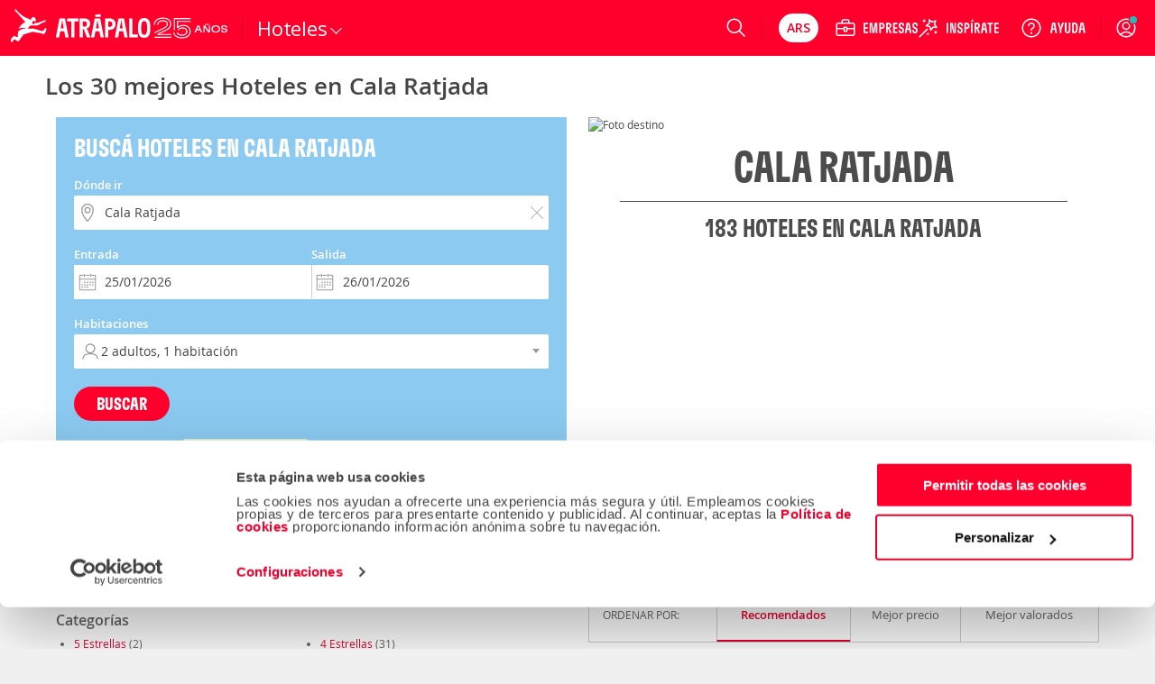

--- FILE ---
content_type: application/javascript
request_url: https://www.atrapalo.com.ar/js_new/dist/51228.9b5ec0de11dfc595814a.js
body_size: 6385
content:
/*! For license information please see 51228.9b5ec0de11dfc595814a.js.LICENSE.txt */
"use strict";(self.webpackChunkatrapalo=self.webpackChunkatrapalo||[]).push([[51228],{3215(e,l,a){a.d(l,{S:()=>c});var t=a(74848),i=a(52287);const c=({className:e,size:l="medium",dataQA:a="aui-spinner",...c})=>{const o=(0,i.i)("aui-spinner",`aui-spinner--${l}`,{[`${e}`]:!!e});return(0,t.jsx)("svg",{className:o,"data-qa-ta":a,role:"img","aria-label":"spinner",viewBox:"0 0 50 50",height:"100%",width:"100%",xmlns:"http://www.w3.org/2000/svg",...c,children:(0,t.jsx)("circle",{className:"aui-spinner__circle",cx:"25",cy:"25",fill:"none",r:"20",stroke:"currentColor"})})}},21020(e,l,a){var t=a(96540),i=Symbol.for("react.element"),c=Symbol.for("react.fragment"),o=Object.prototype.hasOwnProperty,s=t.__SECRET_INTERNALS_DO_NOT_USE_OR_YOU_WILL_BE_FIRED.ReactCurrentOwner,n={key:!0,ref:!0,__self:!0,__source:!0};function r(e,l,a){var t,c={},r=null,m=null;for(t in void 0!==a&&(r=""+a),void 0!==l.key&&(r=""+l.key),void 0!==l.ref&&(m=l.ref),l)o.call(l,t)&&!n.hasOwnProperty(t)&&(c[t]=l[t]);if(e&&e.defaultProps)for(t in l=e.defaultProps)void 0===c[t]&&(c[t]=l[t]);return{$$typeof:i,type:e,key:r,ref:m,props:c,_owner:s.current}}l.Fragment=c,l.jsx=r,l.jsxs=r},51035(e,l,a){a.d(l,{m:()=>o});var t=a(74848),i=a(96540);const c=e=>(0,t.jsx)("svg",{xmlns:"http://www.w3.org/2000/svg",width:32,height:32,viewBox:"0 0 32 32",...e,children:(0,t.jsx)("path",{fill:"#222",fillRule:"evenodd",d:"m7.613 6.21.094.083L16 14.585l8.293-8.292a1 1 0 0 1 1.497 1.32l-.083.094L17.415 16l8.292 8.293a1 1 0 0 1-1.32 1.497l-.094-.083L16 17.415l-8.293 8.292a1 1 0 0 1-1.497-1.32l.083-.094L14.585 16 6.293 7.707a1 1 0 0 1 1.32-1.497"})}),o=(0,i.memo)(({size:e="medium",className:l,color:a,title:i,...o})=>{const s=a?{"--aui-icon-color":`var(${a})`}:{},n={...o,...i?{role:"img",title:i}:{"aria-hidden":!0}};return(0,t.jsx)(c,{className:`aui-icon aui-icon--${e}${l?` ${l}`:""}`,style:s,...n})});o.displayName="Close"},52287(e,l,a){a.d(l,{i:()=>t});const t=(...e)=>e.reduce((e,l)=>{const a=typeof l;if("string"===a)return e?`${e}${l&&` ${l}`}`:`${l}`;if("object"===a){const a=Object.entries(l).reduce((e,[l,a])=>a?e?`${e} ${l}`:l:e,"");return e?`${e}${a&&` ${a}`}`:a}return e},"")},59373(e,l,a){a.d(l,{H:()=>o,P:()=>d,W:()=>n,k:()=>r,z:()=>m});var t=a(96540);const i="mousedown",c="touchstart",o=({ref:e,callback:l})=>{(0,t.useEffect)(()=>{const a=a=>{!e.current||e.current.contains(a.target)||l(a)};return null==document||document.addEventListener(i,a),null==document||document.addEventListener(c,a),()=>{null==document||document.removeEventListener(i,a),null==document||document.removeEventListener(c,a)}},[e,l])},s="keydown";const n=({ref:e,shouldTrack:l=!0})=>{const a=(0,t.useRef)(null);(0,t.useEffect)(()=>{if(!(typeof window<"u"&&l))return;const t=e.current;if(t&&l){a.current=null==document?void 0:document.activeElement,a&&a.current.blur();const e=t.querySelectorAll('a[href], area[href], audio[controls], button:not([disabled]), form, input:not([disabled]), select:not([disabled]), textarea:not([disabled]), video[controls], [tabindex="0"]'),l=e.length;if(0===l)throw"At least one tabbable element needs to be present within your target.";const i=e[0],c=e[l-1];i.focus();const o=e=>{if("Tab"===e.key){const l=null==document?void 0:document.activeElement,a=l=>(l.focus(),e.preventDefault());!e.shiftKey&&l===c&&a(i),e.shiftKey&&l===i&&a(c)}};return t.addEventListener(s,o),()=>{a.current.focus(),t.removeEventListener(s,o)}}},[e,l])},r=({keyName:e,onKeyDown:l})=>{const[a,i]=(0,t.useState)(!1),c=(0,t.useCallback)(a=>{a.key===e&&(a.preventDefault(),i(!0),l(a))},[e,l]),o=(0,t.useCallback)(l=>{l.key===e&&(l.preventDefault(),i(!1))},[e]);return(0,t.useEffect)(()=>(null==document||document.addEventListener("keydown",c),null==document||document.addEventListener("keyup",o),()=>{null==document||document.removeEventListener("keydown",c),null==document||document.removeEventListener("keyup",o),i(!1)}),[c,o]),[a]},m=(e,l=!1)=>{const[a,i]=(0,t.useState)(l);return(0,t.useEffect)(()=>{const l=window.matchMedia(e),a=()=>{i(l.matches)};return l.addListener(a),i(l.matches),()=>{l.removeListener(a)}},[e]),a};const d=e=>{const[l,a]=(0,t.useState)(!1),[i,c]=(0,t.useState)("");return(0,t.useEffect)(()=>{const e=null==document?void 0:document.body;if(e&&null!=e&&e.style)return l?(c(e.style.overflow),e.style.overflow="hidden"):e.style.overflow=i,()=>{e.style.overflow=i}},[i,l,e]),(0,t.useMemo)(()=>({lockedScroll:l,lockScroll:()=>{a(!0)},unlockScroll:()=>{a(!1)},scrollWindowTop:()=>{typeof window<"u"&&window.scrollTo({top:0})}}),[l])}},74848(e,l,a){e.exports=a(21020)},92367(e,l,a){a.d(l,{a:()=>n,b:()=>m,c:()=>j,d:()=>H,e:()=>u,f:()=>f,g:()=>b,h:()=>$,i:()=>z,m:()=>v,n:()=>o,v:()=>x});var t=a(74848),i=a(96540);const c=e=>(0,t.jsx)("svg",{xmlns:"http://www.w3.org/2000/svg",width:32,height:32,viewBox:"0 0 32 32",...e,children:(0,t.jsx)("path",{fill:"#222",fillRule:"evenodd",d:"M16 2c5.513 0 10 4.486 10 10a9.95 9.95 0 0 1-1.548 5.346L21 23.27V28a2 2 0 0 1-2 2h-6a2 2 0 0 1-2-2v-4.731l-3.56-6.095a10 10 0 0 1-.165-.284l-.064-.112a10 10 0 0 1-1.21-4.779C6 6.486 10.485 2 16 2m3 22h-6v4h6zm-.67-19.655.148.34c2.19 5.158 2.052 11.508-.397 17.315h1.344l3.233-5.552-.005-.003.076-.12.309-.527A7.9 7.9 0 0 0 24 11.999c0-3.6-2.392-6.654-5.67-7.654m-4.503-.047-.217.066C10.362 5.383 8 8.421 8 11.999c0 1.364.342 2.688.994 3.868l.19.324q.078.129.162.254l-.01.007L12.574 22h1.345c-2.473-5.876-2.504-12.4-.092-17.702m2.241-.258-.007.111a1 1 0 0 1-.101.327c-2.551 5.014-2.568 11.412-.045 17.117a1 1 0 0 1 .085.387 1 1 0 0 1 .085-.387c2.562-5.794 2.597-12.192.092-17.117a1 1 0 0 1-.109-.438"})}),o=(0,i.memo)(({size:e="medium",className:l,color:a,title:i,...o})=>{const s=a?{"--aui-icon-color":`var(${a})`}:{},n={...o,...i?{role:"img",title:i}:{"aria-hidden":!0}};return(0,t.jsx)(c,{className:`aui-icon aui-icon--${e}${l?` ${l}`:""}`,style:s,...n})});o.displayName="Activities";const s=e=>(0,t.jsx)("svg",{xmlns:"http://www.w3.org/2000/svg",width:32,height:32,viewBox:"0 0 32 32",...e,children:(0,t.jsx)("path",{fill:"#222",d:"M14.707 6.293a1 1 0 0 1 .083 1.32l-.083.094L7.415 15H27a1 1 0 0 1 .117 1.993L27 17H7.415l7.292 7.293a1 1 0 0 1 .083 1.32l-.083.094a1 1 0 0 1-1.32.083l-.094-.083-9-9-.073-.082-.007-.008.08.09A1 1 0 0 1 4 16.02v-.037q0-.036.004-.071L4 16a1 1 0 0 1 .21-.613q.04-.052.083-.094l9-9a1 1 0 0 1 1.414 0"})}),n=(0,i.memo)(({size:e="medium",className:l,color:a,title:i,...c})=>{const o=a?{"--aui-icon-color":`var(${a})`}:{},n={...c,...i?{role:"img",title:i}:{"aria-hidden":!0}};return(0,t.jsx)(s,{className:`aui-icon aui-icon--${e}${l?` ${l}`:""}`,style:o,...n})});n.displayName="ArrowLeft";const r=e=>(0,t.jsx)("svg",{xmlns:"http://www.w3.org/2000/svg",width:32,height:32,viewBox:"0 0 32 32",...e,children:(0,t.jsx)("path",{fill:"#222",fillRule:"evenodd",d:"M26.988 22.983c-.455-1.712-2.005-2.98-3.852-2.98-1.86 0-3.42 1.26-3.86 2.98h-7.28a3.99 3.99 0 0 0-3.86-2.98c-1.86 0-3.42 1.26-3.86 2.98v.002l-1.261.009v-6.757c0-.188.027-.758.047-.876L5.06 8h3.616l-.028 5.784c0 1.219 1.053 2.211 2.346 2.211h13.812l3.326 1.531c.541.373.863.982.864 1.643L29 22.983zm-3.852 3.02a2.002 2.002 0 0 1-1.9-2.62 2 2 0 1 1 1.9 2.62m-15 0c-.74 0-1.4-.41-1.73-1.02-.17-.29-.27-.62-.27-.98 0-.38.1-.73.29-1.02.34-.59.98-.98 1.71-.98s1.37.39 1.71.98c.19.29.29.64.29 1.02 0 .36-.1.69-.27.98a1.97 1.97 0 0 1-1.73 1.02M18.72 9.069l4.142 4.926H10.994c-.211 0-.346-.125-.346-.206L10.676 8h5.747c.888 0 1.726.389 2.297 1.069m12.276 10.097a3.99 3.99 0 0 0-1.832-3.357l-3.546-1.644-5.366-6.383A5 5 0 0 0 16.423 6H2a1 1 0 1 0 0 2h.988l-1.839 6.783c-.13.389-.134 1.443-.134 1.454v6.757c0 1.102.898 2 2.007 2l1.245-.009a3.99 3.99 0 0 0 3.869 3.018 4 4 0 0 0 3.87-3.02h7.26c.43 1.73 2 3.02 3.87 3.02 1.86 0 3.422-1.292 3.863-3.02H29c1.104 0 2.003-.9 2.003-2.01z"})}),m=(0,i.memo)(({size:e="medium",className:l,color:a,title:i,...c})=>{const o=a?{"--aui-icon-color":`var(${a})`}:{},s={...c,...i?{role:"img",title:i}:{"aria-hidden":!0}};return(0,t.jsx)(r,{className:`aui-icon aui-icon--${e}${l?` ${l}`:""}`,style:o,...s})});m.displayName="Cars";const d=e=>(0,t.jsx)("svg",{xmlns:"http://www.w3.org/2000/svg",width:32,height:32,viewBox:"0 0 32 32",...e,children:(0,t.jsx)("path",{fill:"#222",fillRule:"evenodd",d:"M16.003 24a1 1 0 0 1 .822.435c.672.979 1.52 1.516 2.452 1.552 1.02.038 2.076-.535 2.944-1.614.202-.252.51-.386.839-.371.323.02.617.195.789.469.607.976 1.444 1.516 2.232 1.517.767-.01 1.497-.54 2.057-1.494a1 1 0 0 1 1.368-.356 1 1 0 0 1 .356 1.368c-.927 1.58-2.26 2.462-3.754 2.482-1.143-.014-2.283-.502-3.185-1.454-1.111.993-2.396 1.516-3.722 1.45-1.187-.044-2.296-.548-3.212-1.444-1.077 1.015-2.447 1.526-3.912 1.429a4.94 4.94 0 0 1-3.14-1.39c-1.152 1.109-2.266 1.422-3.16 1.422-.488 0-.911-.093-1.237-.204C3.163 27.334 2 26.054 2 25a1 1 0 0 1 1.998-.064c.084.222.62.882 1.44 1.034 1.14.202 2.133-.74 2.765-1.574a1 1 0 0 1 1.687.148c.417.814 1.306 1.362 2.32 1.43 1.149.074 2.233-.486 2.969-1.544a1 1 0 0 1 .82-.43zm4.536-20c.568 0 1.104.268 1.469.734l.065.094L27.7 14H29a1 1 0 0 1 1 1v1c0 2.036-1.107 5.464-3.223 8.076a.997.997 0 0 1-1.406.149 1 1 0 0 1-.148-1.407C27.138 20.452 28 17.407 28 16H3a1 1 0 1 1 0-2h4v-4H3a1 1 0 1 1 0-2h18.672l-1.227-2H3a1 1 0 1 1 0-2zM20.5 20c.827 0 1.5.673 1.5 1.5s-.673 1.5-1.5 1.5-1.5-.673-1.5-1.5.673-1.5 1.5-1.5m-5.507-10H9v4h5.993zm7.906 0h-5.906v4h8.361z"})}),u=(0,i.memo)(({size:e="medium",className:l,color:a,title:i,...c})=>{const o=a?{"--aui-icon-color":`var(${a})`}:{},s={...c,...i?{role:"img",title:i}:{"aria-hidden":!0}};return(0,t.jsx)(d,{className:`aui-icon aui-icon--${e}${l?` ${l}`:""}`,style:o,...s})});u.displayName="Cruises";const h=e=>(0,t.jsx)("svg",{xmlns:"http://www.w3.org/2000/svg",width:32,height:32,viewBox:"0 0 32 32",...e,children:(0,t.jsx)("path",{fill:"#222",fillRule:"evenodd",d:"M27.783 8.727c1.955.92 2.918 2.664 3.1 3.203a1.64 1.64 0 0 1-.734 1.944l-7.401 4.066 1.254 7.55A2.08 2.08 0 0 1 23 27.616l-1.205.697a2.06 2.06 0 0 1-1.566.206 2.06 2.06 0 0 1-1.253-.962l-3.221-5.585-6.498 3.757a3.12 3.12 0 0 1-2.373.31 3.1 3.1 0 0 1-1.898-1.456l-3.721-6.451a2.067 2.067 0 0 1 .755-2.818l1.122-.65a2.06 2.06 0 0 1 2.517.354l1.892 1.959 14.312-8.201c2.214-.842 4.206-.858 5.919-.05m-5.136 1.89L8.629 18.719a2.06 2.06 0 0 1-2.516-.354l-1.892-1.96-1.198.639-.024.088 3.72 6.45a1.126 1.126 0 0 0 1.539.414l6.904-3.991a1.53 1.53 0 0 1 2.094.564l3.454 5.988 1.288-.672-1.278-7.945a1.54 1.54 0 0 1 .747-1.578l7.387-4.058c-.468-.825-2.2-3.17-6.207-1.687M11.54 3.877l4.91 3.902a1 1 0 0 1-1.245 1.566L10.319 5.46l-1.281.727 2.635 4.695a1 1 0 0 1-1.732 1L7.283 7.276a2.07 2.07 0 0 1 .755-2.82l1.235-.714a2.06 2.06 0 0 1 2.267.135"})}),v=(0,i.memo)(({size:e="medium",className:l,color:a,title:i,...c})=>{const o=a?{"--aui-icon-color":`var(${a})`}:{},s={...c,...i?{role:"img",title:i}:{"aria-hidden":!0}};return(0,t.jsx)(h,{className:`aui-icon aui-icon--${e}${l?` ${l}`:""}`,style:o,...s})});v.displayName="Flights";const w=e=>(0,t.jsx)("svg",{xmlns:"http://www.w3.org/2000/svg",width:32,height:32,viewBox:"0 0 32 32",...e,children:(0,t.jsx)("path",{d:"M6 13v2c0 .512.387.935.883.993L7 16h6c.512 0 .935-.387.993-.883L14 15v-2zm0-2h3V3a1 1 0 0 1 1.993-.117L11 3v8h3V3a1 1 0 0 1 1.993-.117L16 3v12a3 3 0 0 1-2.824 2.995L13 18h-2v11a1 1 0 0 1-1.993.117L9 29V18H7a3 3 0 0 1-2.995-2.824L4 15V3a1 1 0 0 1 1.993-.117L6 3zm15-7.5c0-1.057 1.052-1.686 2.023-1.45 3.077.743 5.845 4.328 5.972 7.688l.005.24v7.008c0 1.643-1.453 2.912-3.21 2.998l-.19.004H23V29a1 1 0 0 1-.883.993L22 30a1 1 0 0 1-.993-.883L21 29zm2 .633v13.855h2.6c.758 0 1.325-.433 1.393-.907l.007-.095V9.978c0-2.297-1.838-4.931-3.858-5.788z"})}),f=(0,i.memo)(({size:e="medium",className:l,color:a,title:i,...c})=>{const o=a?{"--aui-icon-color":`var(${a})`}:{},s={...c,...i?{role:"img",title:i}:{"aria-hidden":!0}};return(0,t.jsx)(w,{className:`aui-icon aui-icon--${e}${l?` ${l}`:""}`,style:o,...s})});f.displayName="Food";const g=e=>(0,t.jsx)("svg",{xmlns:"http://www.w3.org/2000/svg",width:32,height:32,viewBox:"0 0 32 32",...e,children:(0,t.jsx)("path",{fill:"#222",fillRule:"evenodd",d:"M4 23v-2h23.999L28 23zm0-5c0-.552.449-1 1-1h21.999c.551 0 1 .448 1 1L28 21H4zM6 7.01C6 6.451 6.449 6 7 6h18c.551 0 1 .452 1 1.01V15h-2v-3.479a2.515 2.515 0 0 0-2.503-2.523l-3.986.012c-.566 0-1.084.196-1.505.513a2.46 2.46 0 0 0-1.502-.52h-4c-1.378 0-2.5 1.131-2.5 2.52l-.001 2.427-.003.082V15H6zM15 15h-5l.004-3.512a.51.51 0 0 1 .5-.518h4a.5.5 0 0 1 .496.513zm7 0h-5v-3.513c0-.28.229-.504.514-.504l3.986-.013c.276 0 .5.233.5.517zm6-8.005A3 3 0 0 0 25 4H7C5.346 4 4 5.344 4 6.995v8.159a2.99 2.99 0 0 0-2 2.811v6.993h2-2v2.044a1 1 0 0 0 2 0v-2.044h23.999v2.044a1 1 0 0 0 2 0v-2.044H28h2v-6.993c0-1.3-.839-2.398-2-2.811z"})}),x=(0,i.memo)(({size:e="medium",className:l,color:a,title:i,...c})=>{const o=a?{"--aui-icon-color":`var(${a})`}:{},s={...c,...i?{role:"img",title:i}:{"aria-hidden":!0}};return(0,t.jsx)(g,{className:`aui-icon aui-icon--${e}${l?` ${l}`:""}`,style:o,...s})});x.displayName="Hotels";const p=e=>(0,t.jsx)("svg",{xmlns:"http://www.w3.org/2000/svg",width:32,height:32,viewBox:"0 0 32 32",...e,children:(0,t.jsx)("path",{fill:"#222",fillRule:"evenodd",d:"M17 3a1 1 0 1 1 0 2H8c-.551 0-1 .448-1 1v21.992l2.84.005h1.137v-4.993c0-1.102.896-2 1.998-2.001L17.133 21c.5 0 .967.193 1.319.545.354.352.548.82.548 1.32v5.128h4V15.999a1 1 0 1 1 2 0v11.995c0 1.103-.897 2-2 2h-4.31v.003h-7.185q-.014.001-.029.003l-1.68-.003h-.797v-.001l-2.002-.004c-1.1 0-1.997-.897-1.997-2V6c0-1.654 1.346-3 3-3zm0 20-4 .002V28h4zm-4.2-8c.11 0 .2.09.2.2v1.6a.2.2 0 0 1-.2.2h-1.6a.2.2 0 0 1-.2-.2v-1.6c0-.11.09-.2.2-.2zm6 0c.11 0 .2.09.2.2v1.6a.2.2 0 0 1-.2.2h-1.6a.2.2 0 0 1-.2-.2v-1.6c0-.11.09-.2.2-.2zm1.516-11.915a.56.56 0 0 1 .592 0l3.113 2.532L26 4.375c2.724-1.162 3.903.829 3.977 1a.3.3 0 0 1-.123.371L26.1 7.991a.25.25 0 0 0-.115.27l.898 3.745a.5.5 0 0 1-.229.542l-.586.367a.555.555 0 0 1-.746-.145l-1.925-2.777a.28.28 0 0 0-.373-.073l-3.37 2.113c-.495.311-1.163.18-1.49-.29l-2.074-2.991a.497.497 0 0 1 .152-.71l.548-.343a.56.56 0 0 1 .66.05l1.016.887a.56.56 0 0 0 .66.05l2.447-1.533-2.01-2.982a.496.496 0 0 1 .152-.709zM12.8 9c.11 0 .2.09.2.2v1.6a.2.2 0 0 1-.2.2h-1.6a.2.2 0 0 1-.2-.2V9.2c0-.11.09-.2.2-.2z"})}),$=(0,i.memo)(({size:e="medium",className:l,color:a,title:i,...c})=>{const o=a?{"--aui-icon-color":`var(${a})`}:{},s={...c,...i?{role:"img",title:i}:{"aria-hidden":!0}};return(0,t.jsx)(p,{className:`aui-icon aui-icon--${e}${l?` ${l}`:""}`,style:o,...s})});$.displayName="Packages";const y=e=>(0,t.jsx)("svg",{xmlns:"http://www.w3.org/2000/svg",width:32,height:32,viewBox:"0 0 32 32",...e,children:(0,t.jsx)("path",{fill:"#222",fillRule:"evenodd",d:"M4.881 20.446a11.017 11.017 0 0 0 15.188 1.037l7.215 7.227a.999.999 0 1 0 1.414-1.414l-7.214-7.227c3.769-4.526 3.312-11.217-1.037-15.188a11 11 0 0 0-7.428-2.882 10.99 10.99 0 0 0-7.792 3.228 11.02 11.02 0 0 0-.346 15.219m8.154-16.411a9 9 0 0 1 0 18c-4.968-.005-8.994-4.032-9-9a9 9 0 0 1 9-9"})}),z=(0,i.memo)(({size:e="medium",className:l,color:a,title:i,...c})=>{const o=a?{"--aui-icon-color":`var(${a})`}:{},s={...c,...i?{role:"img",title:i}:{"aria-hidden":!0}};return(0,t.jsx)(y,{className:`aui-icon aui-icon--${e}${l?` ${l}`:""}`,style:o,...s})});z.displayName="Search";const L=e=>(0,t.jsx)("svg",{xmlns:"http://www.w3.org/2000/svg",width:32,height:32,viewBox:"0 0 32 32",...e,children:(0,t.jsx)("path",{fill:"#222",fillRule:"evenodd",d:"m27.807 13.604-3.783 3.783-9.431-9.432 3.782-3.783c.202-.2.508-.232.673-.067l1.43 1.43c-1.188 1.807-1.042 4.204.474 5.719.853.855 1.99 1.303 3.247 1.264a4.75 4.75 0 0 0 2.47-.791l1.205 1.204c.164.164.133.473-.067.673M13.605 27.807c-.201.2-.51.233-.674.068l-1.204-1.205c1.187-1.806 1.043-4.202-.473-5.718s-3.913-1.662-5.718-.473l-1.431-1.431c-.164-.164-.133-.472.067-.673l9.007-9.006 9.43 9.432zm15.683-16.29-1.84-1.84c-.375-.376-1.04-.374-1.413 0a2.81 2.81 0 0 1-1.901.842c-.702.02-1.31-.22-1.768-.68-.967-.965-.894-2.612.162-3.67a1 1 0 0 0 0-1.413L20.462 2.69c-.945-.947-2.518-.916-3.501.067L2.758 16.96c-.984.984-1.013 2.555-.067 3.5l2.065 2.067a1 1 0 0 0 1.414 0c1.055-1.057 2.703-1.13 3.67-.162s.894 2.613-.163 3.669a1 1 0 0 0 0 1.414l1.84 1.84c.46.46 1.07.69 1.688.69.65 0 1.308-.253 1.813-.757L29.22 15.018c.984-.983 1.014-2.555.067-3.501"})}),j=(0,i.memo)(({size:e="medium",className:l,color:a,title:i,...c})=>{const o=a?{"--aui-icon-color":`var(${a})`}:{},s={...c,...i?{role:"img",title:i}:{"aria-hidden":!0}};return(0,t.jsx)(L,{className:`aui-icon aui-icon--${e}${l?` ${l}`:""}`,style:o,...s})});j.displayName="Shows";const N=e=>(0,t.jsx)("svg",{xmlns:"http://www.w3.org/2000/svg",width:32,height:32,viewBox:"0 0 32 32",...e,children:(0,t.jsx)("path",{fill:"#222",fillRule:"evenodd",d:"M6.977 26a1 1 0 1 1 0 2H4a1 1 0 1 1 0-2zm6.977 0a1 1 0 1 1 0 2h-2.978a1 1 0 1 1 0-2zm6.977 0a1 1 0 1 1 0 2h-2.977a1 1 0 1 1 0-2zm6.977 0a1 1 0 1 1 0 2H24.93a1 1 0 1 1 0-2zM17 4c8.133 0 12.869 6.503 12.994 17.842a2.2 2.2 0 0 1-.624 1.574 1.92 1.92 0 0 1-1.376.584H3a1 1 0 1 1 0-2h24.986c-.024-.005.009-.054.008-.137A34 34 0 0 0 27.736 18H3.259a1 1 0 1 1 0-2h3.766c-.007-.047-.028-.088-.028-.137V12H3.024a1 1 0 1 1 0-2h21.98C23.355 7.647 20.833 6 17 6H3.024a1 1 0 1 1 0-2zm9.124 7.975c-.042.006-.08.025-.124.025h-6.986v4h8.39c-.283-1.379-.695-2.754-1.28-4.025m-9.11.025H8.997v3.863c0 .049-.021.09-.027.137h8.044z"})}),H=(0,i.memo)(({size:e="medium",className:l,color:a,title:i,...c})=>{const o=a?{"--aui-icon-color":`var(${a})`}:{},s={...c,...i?{role:"img",title:i}:{"aria-hidden":!0}};return(0,t.jsx)(N,{className:`aui-icon aui-icon--${e}${l?` ${l}`:""}`,style:o,...s})});H.displayName="Trains";const k=e=>(0,t.jsx)("svg",{xmlns:"http://www.w3.org/2000/svg",width:32,height:32,viewBox:"0 0 32 32",...e,children:(0,t.jsx)("path",{fill:"#222",fillRule:"evenodd",d:"M19 4c1.654 0 3 1.346 3 3v2h5c1.654 0 3 1.346 3 3v13.005c0 1.654-1.346 3-3 3H5c-1.654 0-3-1.346-3-3V12c0-1.654 1.346-3 3-3h5V7c0-1.654 1.346-3 3-3zm8 7h-3.001l.001.005v15h3a1 1 0 0 0 1-1V12a1 1 0 0 0-1-1m-17 0H8.999l.001.005v15h13V11.004l-12 .001zm-2.999 0H5a1 1 0 0 0-1 1v13.005a1 1 0 0 0 1 1h2V11.003zM18.5 13.005c.827 0 1.5.673 1.5 1.5v3c0 .827-.673 1.5-1.5 1.5h-6c-.827 0-1.5-.673-1.5-1.5v-3c0-.827.673-1.5 1.5-1.5zm-.5 2h-5v2h5zM19 6h-6a1 1 0 0 0-1 1v2h8V7a1 1 0 0 0-1-1"})}),b=(0,i.memo)(({size:e="medium",className:l,color:a,title:i,...c})=>{const o=a?{"--aui-icon-color":`var(${a})`}:{},s={...c,...i?{role:"img",title:i}:{"aria-hidden":!0}};return(0,t.jsx)(k,{className:`aui-icon aui-icon--${e}${l?` ${l}`:""}`,style:o,...s})});b.displayName="Trips"}}]);

--- FILE ---
content_type: application/javascript
request_url: https://www.atrapalo.com.ar/js_new/dist/28477.1eaa01422b2268fce053.js
body_size: 637
content:
"use strict";(self.webpackChunkatrapalo=self.webpackChunkatrapalo||[]).push([[28477],{28477:(e,n,r)=>{var t=r(96540),a=r(5338);function i(){return i=Object.assign?Object.assign.bind():function(e){for(var n=1;n<arguments.length;n++){var r=arguments[n];for(var t in r)({}).hasOwnProperty.call(r,t)&&(e[t]=r[t])}return e},i.apply(null,arguments)}function o(e,n){return function(e){if(Array.isArray(e))return e}(e)||function(e,n){var r=null==e?null:"undefined"!=typeof Symbol&&e[Symbol.iterator]||e["@@iterator"];if(null!=r){var t,a,i,o,l=[],u=!0,c=!1;try{if(i=(r=r.call(e)).next,0===n){if(Object(r)!==r)return;u=!1}else for(;!(u=(t=i.call(r)).done)&&(l.push(t.value),l.length!==n);u=!0);}catch(e){c=!0,a=e}finally{try{if(!u&&null!=r.return&&(o=r.return(),Object(o)!==o))return}finally{if(c)throw a}}return l}}(e,n)||function(e,n){if(e){if("string"==typeof e)return l(e,n);var r={}.toString.call(e).slice(8,-1);return"Object"===r&&e.constructor&&(r=e.constructor.name),"Map"===r||"Set"===r?Array.from(e):"Arguments"===r||/^(?:Ui|I)nt(?:8|16|32)(?:Clamped)?Array$/.test(r)?l(e,n):void 0}}(e,n)||function(){throw new TypeError("Invalid attempt to destructure non-iterable instance.\nIn order to be iterable, non-array objects must have a [Symbol.iterator]() method.")}()}function l(e,n){(null==n||n>e.length)&&(n=e.length);for(var r=0,t=Array(n);r<n;r++)t[r]=e[r];return t}var u={};if(window.INIT_STATE){var c=(JSON.parse(window.INIT_STATE.innerText)||{}).header,f=(void 0===c?{}:c).props;u=void 0===f?{}:f}Promise.all([Promise.all([r.e(51228),r.e(19813),r.e(82382)]).then(r.bind(r,19813)),Promise.all([r.e(61139),r.e(51228),r.e(59246)]).then(r.bind(r,59246)),r.e(88209).then(r.bind(r,88209)),r.e(81226).then(r.bind(r,81226)),r.e(33856).then(r.bind(r,33856)),r.e(63810).then(r.bind(r,63810)),r.e(99705).then(r.bind(r,99705)),r.e(82412).then(r.bind(r,82412))]).then(function(e){var n=o(e,1)[0].HeaderWeb,r=document.getElementById("rerender-header");r&&(0,a.hydrateRoot)(r,t.createElement(n,i({},u,{onCurrencyClick:function(e){return function(e){var n=new URL(window.location.href);n.searchParams.set("mcc",e),window.location.assign(n)}(e)}})))})}}]);

--- FILE ---
content_type: application/javascript
request_url: https://www.atrapalo.com.ar/js_new/dist/63810.15ad12848ec0803df3f0.js
body_size: 1618
content:
"use strict";(self.webpackChunkatrapalo=self.webpackChunkatrapalo||[]).push([[63810],{4257(e,n,r){r.d(n,{A:()=>o});var t=r(31601),a=r.n(t),i=r(76314),s=r.n(i)()(a());s.push([e.id,".aui-spinner{--aui-spinner-small-size: 16px;--aui-spinner-medium-size: 20px;--aui-spinner-large-size: 24px;--aui-spinner-xlarge-size: 32px;animation:rotate 2s linear infinite}.aui-spinner__circle{stroke-linecap:round;stroke-width:5;animation:dash 1.2s ease-in-out infinite}.aui-spinner--small{width:var(--aui-spinner-small-size);height:var(--aui-spinner-small-size)}.aui-spinner--medium{width:var(--aui-spinner-medium-size);height:var(--aui-spinner-medium-size)}.aui-spinner--large{width:var(--aui-spinner-large-size);height:var(--aui-spinner-large-size)}.aui-spinner--xlarge{width:var(--aui-spinner-xlarge-size);height:var(--aui-spinner-xlarge-size)}@keyframes rotate{to{transform:rotate(360deg)}}@keyframes dash{0%{stroke-dasharray:1,150;stroke-dashoffset:0}50%{stroke-dasharray:90,150;stroke-dashoffset:-35}to{stroke-dasharray:90,150;stroke-dashoffset:-124}}\n",""]);const o=s},10540(e){e.exports=function(e){var n=document.createElement("style");return e.setAttributes(n,e.attributes),e.insert(n,e.options),n}},31601(e){e.exports=function(e){return e[1]}},41113(e){e.exports=function(e,n){if(n.styleSheet)n.styleSheet.cssText=e;else{for(;n.firstChild;)n.removeChild(n.firstChild);n.appendChild(document.createTextNode(e))}}},55056(e,n,r){e.exports=function(e){var n=r.nc;n&&e.setAttribute("nonce",n)}},63810(e,n,r){r.r(n),r.d(n,{default:()=>y});var t=r(85072),a=r.n(t),i=r(97825),s=r.n(i),o=r(77659),u=r.n(o),c=r(55056),p=r.n(c),l=r(10540),d=r.n(l),f=r(41113),h=r.n(f),v=r(4257),m={};m.styleTagTransform=h(),m.setAttributes=p(),m.insert=u().bind(null,"head"),m.domAPI=s(),m.insertStyleElement=d();a()(v.A,m);const y=v.A&&v.A.locals?v.A.locals:void 0},76314(e){e.exports=function(e){var n=[];return n.toString=function(){return this.map(function(n){var r="",t=void 0!==n[5];return n[4]&&(r+="@supports (".concat(n[4],") {")),n[2]&&(r+="@media ".concat(n[2]," {")),t&&(r+="@layer".concat(n[5].length>0?" ".concat(n[5]):""," {")),r+=e(n),t&&(r+="}"),n[2]&&(r+="}"),n[4]&&(r+="}"),r}).join("")},n.i=function(e,r,t,a,i){"string"==typeof e&&(e=[[null,e,void 0]]);var s={};if(t)for(var o=0;o<this.length;o++){var u=this[o][0];null!=u&&(s[u]=!0)}for(var c=0;c<e.length;c++){var p=[].concat(e[c]);t&&s[p[0]]||(void 0!==i&&(void 0===p[5]||(p[1]="@layer".concat(p[5].length>0?" ".concat(p[5]):""," {").concat(p[1],"}")),p[5]=i),r&&(p[2]?(p[1]="@media ".concat(p[2]," {").concat(p[1],"}"),p[2]=r):p[2]=r),a&&(p[4]?(p[1]="@supports (".concat(p[4],") {").concat(p[1],"}"),p[4]=a):p[4]="".concat(a)),n.push(p))}},n}},77659(e){var n={};e.exports=function(e,r){var t=function(e){if(void 0===n[e]){var r=document.querySelector(e);if(window.HTMLIFrameElement&&r instanceof window.HTMLIFrameElement)try{r=r.contentDocument.head}catch(e){r=null}n[e]=r}return n[e]}(e);if(!t)throw new Error("Couldn't find a style target. This probably means that the value for the 'insert' parameter is invalid.");t.appendChild(r)}},85072(e){var n=[];function r(e){for(var r=-1,t=0;t<n.length;t++)if(n[t].identifier===e){r=t;break}return r}function t(e,t){for(var i={},s=[],o=0;o<e.length;o++){var u=e[o],c=t.base?u[0]+t.base:u[0],p=i[c]||0,l="".concat(c," ").concat(p);i[c]=p+1;var d=r(l),f={css:u[1],media:u[2],sourceMap:u[3],supports:u[4],layer:u[5]};if(-1!==d)n[d].references++,n[d].updater(f);else{var h=a(f,t);t.byIndex=o,n.splice(o,0,{identifier:l,updater:h,references:1})}s.push(l)}return s}function a(e,n){var r=n.domAPI(n);r.update(e);return function(n){if(n){if(n.css===e.css&&n.media===e.media&&n.sourceMap===e.sourceMap&&n.supports===e.supports&&n.layer===e.layer)return;r.update(e=n)}else r.remove()}}e.exports=function(e,a){var i=t(e=e||[],a=a||{});return function(e){e=e||[];for(var s=0;s<i.length;s++){var o=r(i[s]);n[o].references--}for(var u=t(e,a),c=0;c<i.length;c++){var p=r(i[c]);0===n[p].references&&(n[p].updater(),n.splice(p,1))}i=u}}},97825(e){e.exports=function(e){if("undefined"==typeof document)return{update:function(){},remove:function(){}};var n=e.insertStyleElement(e);return{update:function(r){!function(e,n,r){var t="";r.supports&&(t+="@supports (".concat(r.supports,") {")),r.media&&(t+="@media ".concat(r.media," {"));var a=void 0!==r.layer;a&&(t+="@layer".concat(r.layer.length>0?" ".concat(r.layer):""," {")),t+=r.css,a&&(t+="}"),r.media&&(t+="}"),r.supports&&(t+="}");var i=r.sourceMap;i&&"undefined"!=typeof btoa&&(t+="\n/*# sourceMappingURL=data:application/json;base64,".concat(btoa(unescape(encodeURIComponent(JSON.stringify(i))))," */")),n.styleTagTransform(t,e,n.options)}(n,e,r)},remove:function(){!function(e){if(null===e.parentNode)return!1;e.parentNode.removeChild(e)}(n)}}}}}]);

--- FILE ---
content_type: application/javascript
request_url: https://www.atrapalo.com.ar/js_new/dist/99705.57c78e79900326919334.js
body_size: 3056
content:
"use strict";(self.webpackChunkatrapalo=self.webpackChunkatrapalo||[]).push([[99705],{10540(e){e.exports=function(e){var t=document.createElement("style");return e.setAttributes(t,e.attributes),e.insert(t,e.options),t}},31601(e){e.exports=function(e){return e[1]}},41113(e){e.exports=function(e,t){if(t.styleSheet)t.styleSheet.cssText=e;else{for(;t.firstChild;)t.removeChild(t.firstChild);t.appendChild(document.createTextNode(e))}}},47512(e,t,i){i.d(t,{A:()=>s});var o=i(31601),n=i.n(o),r=i(76314),a=i.n(r)()(n());a.push([e.id,".dropdown .productSearch.autocomplete-active,.dropdown .dropdownResultsContainer.autocomplete-active{background-color:#1e97e61a}.dropdown .productSearch.product{padding-left:52px}.dropdown .dropdownResultsContainer i{color:#999;font-size:20px}.aui-suggest-dropdown__container{font-family:var(--font-family-default);left:0;z-index:3;background-color:#fff;width:100%;position:absolute;overflow-y:auto;height:calc(100% - 63px);top:62px;border-top:1px solid #ddd}@media only screen and (min-width:768px){.aui-suggest-dropdown__container{max-height:415px;box-shadow:0 2px 8px #00000040;height:auto;height:initial;border-top:0;border-top:initial;top:auto;top:initial}}.aui-suggest-dropdown__product-container{border-bottom:1px solid #ddd;padding-top:12px;padding-bottom:9px}.aui-suggest-dropdown__title{display:flex;align-items:center;font-weight:600;font-size:13px;line-height:13px;color:#999;padding-top:4px;padding-left:16px;padding-bottom:4px}.aui-suggest-dropdown__results{font:var(--font-small-regular);color:#444;cursor:pointer;text-overflow:ellipsis;white-space:nowrap;overflow:hidden;padding-right:20px}.aui-suggest-dropdown__element-container{display:flex;align-items:center;overflow:hidden}.aui-suggest-dropdown__icon-container{padding-right:16px;font-size:22px}.aui-suggest-dropdown__product-search{display:flex;align-items:center;background-color:#fff;color:#999;font:var(--font-small-regular);padding:8px 16px;justify-content:space-between;cursor:pointer;white-space:nowrap}.aui-suggest-dropdown__product-search.product{padding-left:52px}.aui-suggest-dropdown__query{padding:0 5px;text-overflow:ellipsis;white-space:nowrap;overflow:hidden}.aui-suggest-dropdown__label-container{display:flex;align-items:center}.aui-suggest-dropdown__results-container{padding-top:8px;padding-bottom:8px}.aui-suggest-dropdown__icon-left{padding-left:16px}.aui-suggest-dropdown__icon-right{padding-left:52px}.autocomplete-active{background-color:#1e97e61a}.aui-suggest-dropdown__arrow-right{transform:rotate(180deg);fill:#666}.aui-suggest-dropdown__sub-label{font-size:12px;line-height:17px;color:#999}.aui-suggest-dropdown__sub-label-icon-left{padding-left:36px}.aui-suggest-dropdown__text{display:flex;flex-wrap:wrap;color:#444;cursor:pointer;overflow:hidden;padding-right:12px}.aui-suggest-highlight{font-weight:600}.aui-suggest-spinner{animation:rotate 2s linear infinite}@keyframes rotate{to{transform:rotate(360deg)}}.aui-suggest-spinner__circle{stroke-width:5;stroke-linecap:round;animation:dash 1.2s ease-in-out infinite}@keyframes dash{0%{stroke-dasharray:1,150;stroke-dashoffset:0}50%{stroke-dasharray:90,150;stroke-dashoffset:-35}to{stroke-dasharray:90,150;stroke-dashoffset:-124}}.suggest-wrapper>div:first-child{width:100%}.suggest-wrapper .aui-suggest-input{height:62px;width:100%;font:var(--font-small-regular);font-size:15px;line-height:1.25;position:relative;cursor:pointer}@media only screen and (min-width:768px){.suggest-wrapper .aui-suggest-input{padding:10px 7px 10px 50px}}@media only screen and (min-width:768px){.suggest-wrapper.aui-suggest-is-open .aui-suggest-input{padding:10px 50px}}.suggest-wrapper .aui-suggest-input::-moz-placeholder{color:#fff;opacity:0;font-weight:300}.suggest-wrapper .aui-suggest-input::placeholder{color:#fff;opacity:0;font-weight:300}.suggest-wrapper .aui-suggest-input[type=text]::-ms-clear{display:none}.suggest-wrapper .aui-suggest-input .icon-section{height:100%;z-index:10;margin-right:25px;margin-bottom:0}.aui-suggest__wrapper{position:relative;width:100%}.aui-suggest__input-wrapper{width:100%;display:flex;align-items:center}.aui-suggest__form,.aui-suggest-input{display:flex}.aui-suggest-loupe-search{position:absolute;top:18.5px;left:14px;z-index:3;cursor:pointer;pointer-events:none}.aui-suggest-close-search{position:absolute;top:21px;right:16px;color:#fff;z-index:3;cursor:pointer}.aui-suggest-is-not-open{visibility:hidden;opacity:0}.aui-suggest-is-open .aui-suggest__input-wrapper{transition:background-color .1s ease-in;background-color:var(--primary-800);color:#fff;cursor:text;z-index:1;outline:0}.aui-suggest-is-open .aui-suggest__input-wrapper input::-moz-placeholder{opacity:.7;-moz-transition:opacity .3s ease-in .3s;transition:opacity .3s ease-in .3s}.aui-suggest-is-open .aui-suggest__input-wrapper input::placeholder{opacity:.7;transition:opacity .3s ease-in .3s}.aui-suggest-is-open .aui-suggest-close-search,.aui-suggest-is-open .aui-suggest-loupe-search{transition:opacity .3s ease-in .3s;visibility:visible;opacity:1}.aui-suggest__input-spinner{position:absolute;right:48px}.aui-suggest-close-search{visibility:hidden;opacity:0}.suggest-wrapper-mobile{position:relative;padding:6px 16px 13px 0;height:100%;display:flex}.suggest-wrapper-mobile .aui-suggest-mobile__input-wrapper input{color:#444;font-weight:300;font-family:var(--font-medium-modest-font-family);font-size:var(--font-medium-modest-size);padding:0;padding:initial;width:100%}.aui-suggest-mobile__input-wrapper .aui-helper-text{width:100%}.aui-suggest-mobile__modal-container{position:fixed;color:#444;z-index:10;left:0;right:0;bottom:0;top:0}.aui-suggest-mobile__container-transition{background-color:#fff;width:100%;height:100%;position:absolute}.aui-suggest-mobile__arrow-back{padding-left:16px;padding-right:16px;z-index:2;cursor:pointer;flex-shrink:0;box-sizing:content-box}.aui-suggest-mobile__form-element{width:100%}.aui-suggest-mobile__input-container{display:flex;align-items:center;height:62px;width:100%;border-bottom:1px solid #ddd}.aui-suggest-mobile__input-wrapper{display:flex;align-items:center}\n",""]);const s=a},55056(e,t,i){e.exports=function(e){var t=i.nc;t&&e.setAttribute("nonce",t)}},76314(e){e.exports=function(e){var t=[];return t.toString=function(){return this.map(function(t){var i="",o=void 0!==t[5];return t[4]&&(i+="@supports (".concat(t[4],") {")),t[2]&&(i+="@media ".concat(t[2]," {")),o&&(i+="@layer".concat(t[5].length>0?" ".concat(t[5]):""," {")),i+=e(t),o&&(i+="}"),t[2]&&(i+="}"),t[4]&&(i+="}"),i}).join("")},t.i=function(e,i,o,n,r){"string"==typeof e&&(e=[[null,e,void 0]]);var a={};if(o)for(var s=0;s<this.length;s++){var p=this[s][0];null!=p&&(a[p]=!0)}for(var u=0;u<e.length;u++){var d=[].concat(e[u]);o&&a[d[0]]||(void 0!==r&&(void 0===d[5]||(d[1]="@layer".concat(d[5].length>0?" ".concat(d[5]):""," {").concat(d[1],"}")),d[5]=r),i&&(d[2]?(d[1]="@media ".concat(d[2]," {").concat(d[1],"}"),d[2]=i):d[2]=i),n&&(d[4]?(d[1]="@supports (".concat(d[4],") {").concat(d[1],"}"),d[4]=n):d[4]="".concat(n)),t.push(d))}},t}},77659(e){var t={};e.exports=function(e,i){var o=function(e){if(void 0===t[e]){var i=document.querySelector(e);if(window.HTMLIFrameElement&&i instanceof window.HTMLIFrameElement)try{i=i.contentDocument.head}catch(e){i=null}t[e]=i}return t[e]}(e);if(!o)throw new Error("Couldn't find a style target. This probably means that the value for the 'insert' parameter is invalid.");o.appendChild(i)}},85072(e){var t=[];function i(e){for(var i=-1,o=0;o<t.length;o++)if(t[o].identifier===e){i=o;break}return i}function o(e,o){for(var r={},a=[],s=0;s<e.length;s++){var p=e[s],u=o.base?p[0]+o.base:p[0],d=r[u]||0,l="".concat(u," ").concat(d);r[u]=d+1;var g=i(l),c={css:p[1],media:p[2],sourceMap:p[3],supports:p[4],layer:p[5]};if(-1!==g)t[g].references++,t[g].updater(c);else{var f=n(c,o);o.byIndex=s,t.splice(s,0,{identifier:l,updater:f,references:1})}a.push(l)}return a}function n(e,t){var i=t.domAPI(t);i.update(e);return function(t){if(t){if(t.css===e.css&&t.media===e.media&&t.sourceMap===e.sourceMap&&t.supports===e.supports&&t.layer===e.layer)return;i.update(e=t)}else i.remove()}}e.exports=function(e,n){var r=o(e=e||[],n=n||{});return function(e){e=e||[];for(var a=0;a<r.length;a++){var s=i(r[a]);t[s].references--}for(var p=o(e,n),u=0;u<r.length;u++){var d=i(r[u]);0===t[d].references&&(t[d].updater(),t.splice(d,1))}r=p}}},97825(e){e.exports=function(e){if("undefined"==typeof document)return{update:function(){},remove:function(){}};var t=e.insertStyleElement(e);return{update:function(i){!function(e,t,i){var o="";i.supports&&(o+="@supports (".concat(i.supports,") {")),i.media&&(o+="@media ".concat(i.media," {"));var n=void 0!==i.layer;n&&(o+="@layer".concat(i.layer.length>0?" ".concat(i.layer):""," {")),o+=i.css,n&&(o+="}"),i.media&&(o+="}"),i.supports&&(o+="}");var r=i.sourceMap;r&&"undefined"!=typeof btoa&&(o+="\n/*# sourceMappingURL=data:application/json;base64,".concat(btoa(unescape(encodeURIComponent(JSON.stringify(r))))," */")),t.styleTagTransform(o,e,t.options)}(t,e,i)},remove:function(){!function(e){if(null===e.parentNode)return!1;e.parentNode.removeChild(e)}(t)}}}},99705(e,t,i){i.r(t),i.d(t,{default:()=>x});var o=i(85072),n=i.n(o),r=i(97825),a=i.n(r),s=i(77659),p=i.n(s),u=i(55056),d=i.n(u),l=i(10540),g=i.n(l),c=i(41113),f=i.n(c),h=i(47512),m={};m.styleTagTransform=f(),m.setAttributes=d(),m.insert=p().bind(null,"head"),m.domAPI=a(),m.insertStyleElement=g();n()(h.A,m);const x=h.A&&h.A.locals?h.A.locals:void 0}}]);

--- FILE ---
content_type: application/javascript
request_url: https://www.atrapalo.com.ar/js_new/dist/85536.5289afbd3ee9c23e8b3d.js
body_size: 2620
content:
"use strict";(self.webpackChunkatrapalo=self.webpackChunkatrapalo||[]).push([[85536],{1713(e,a,l){l.d(a,{A:()=>y});var s=l(74848),i=l(52287),t=l(96540),c=(e=>(e.SUCCESS="success",e.WARNING="warning",e.ERROR="error",e.INFO="info",e))(c||{}),o=(e=>(e.SMALL="small",e.DEFAULT="default",e))(o||{});const r=e=>(0,s.jsx)("svg",{xmlns:"http://www.w3.org/2000/svg",width:32,height:32,viewBox:"0 0 32 32",...e,children:(0,s.jsx)("path",{fill:"#222",fillRule:"evenodd",d:"m22.715 12.7-7.657 7.837a1.51 1.51 0 0 1-1.072.445 1.5 1.5 0 0 1-1.057-.437l-3.654-3.858a1 1 0 0 1 .038-1.413 1 1 0 0 1 1.413.038l3.27 3.45 7.29-7.46a1 1 0 1 1 1.43 1.397M16 2C8.268 2 2 8.267 2 16c0 7.731 6.268 14 14 14s14-6.269 14-14c0-7.733-6.268-14-14-14"})}),n=(0,t.memo)(({size:e="medium",className:a,color:l,title:i,...t})=>{const c=l?{"--aui-icon-color":`var(${l})`}:{},o={...t,...i?{role:"img",title:i}:{"aria-hidden":!0}};return(0,s.jsx)(r,{className:`aui-icon aui-icon--${e}${a?` ${a}`:""}`,style:c,...o})});n.displayName="CheckmarkCircleSolid";const d=e=>(0,s.jsx)("svg",{xmlns:"http://www.w3.org/2000/svg",width:32,height:32,viewBox:"0 0 32 32",...e,children:(0,s.jsx)("path",{fill:"#222",fillRule:"evenodd",d:"M21.707 20.293a.999.999 0 1 1-1.414 1.414L16 17.414l-4.293 4.293a.997.997 0 0 1-1.414 0 1 1 0 0 1 0-1.414L14.586 16l-4.293-4.293a.999.999 0 1 1 1.414-1.414L16 14.586l4.293-4.293a.999.999 0 1 1 1.414 1.414L17.414 16zM16 2C8.269 2 2 8.268 2 16s6.269 14 14 14c7.732 0 14-6.268 14-14S23.732 2 16 2"})}),m=(0,t.memo)(({size:e="medium",className:a,color:l,title:i,...t})=>{const c=l?{"--aui-icon-color":`var(${l})`}:{},o={...t,...i?{role:"img",title:i}:{"aria-hidden":!0}};return(0,s.jsx)(d,{className:`aui-icon aui-icon--${e}${a?` ${a}`:""}`,style:c,...o})});m.displayName="ErrorSolid";const u=e=>(0,s.jsx)("svg",{xmlns:"http://www.w3.org/2000/svg",width:32,height:32,viewBox:"0 0 32 32",...e,children:(0,s.jsx)("path",{fill:"#222",fillRule:"evenodd",d:"M16 2c7.732 0 14 6.268 14 14s-6.268 14-14 14S2 23.732 2 16 8.268 2 16 2m0 2C9.383 4 4 9.383 4 16s5.383 12 12 12 12-5.383 12-12S22.617 4 16 4m0 4a1.5 1.5 0 1 1 .001 2.999A1.5 1.5 0 0 1 16 8m0 5a1 1 0 0 1 .993.883L17 14v9a1 1 0 0 1-1.993.117L15 23v-9a1 1 0 0 1 1-1"})}),h=(0,t.memo)(({size:e="medium",className:a,color:l,title:i,...t})=>{const c=l?{"--aui-icon-color":`var(${l})`}:{},o={...t,...i?{role:"img",title:i}:{"aria-hidden":!0}};return(0,s.jsx)(u,{className:`aui-icon aui-icon--${e}${a?` ${a}`:""}`,style:c,...o})});h.displayName="InfoOutline";const x=e=>(0,s.jsx)("svg",{xmlns:"http://www.w3.org/2000/svg",width:32,height:32,viewBox:"0 0 32 32",...e,children:(0,s.jsx)("path",{fill:"#222",fillRule:"evenodd",d:"M16 11A1.5 1.5 0 1 1 16 8.001 1.5 1.5 0 0 1 16 11m1 12a1 1 0 1 1-2 0v-9a1 1 0 1 1 2 0zM16 2C8.268 2 2 8.268 2 16s6.268 14 14 14c7.731 0 14-6.268 14-14S23.731 2 16 2"})}),p=(0,t.memo)(({size:e="medium",className:a,color:l,title:i,...t})=>{const c=l?{"--aui-icon-color":`var(${l})`}:{},o={...t,...i?{role:"img",title:i}:{"aria-hidden":!0}};return(0,s.jsx)(x,{className:`aui-icon aui-icon--${e}${a?` ${a}`:""}`,style:c,...o})});p.displayName="InfoSolid";const j=e=>(0,s.jsx)("svg",{xmlns:"http://www.w3.org/2000/svg",width:32,height:32,viewBox:"0 0 32 32",...e,children:(0,s.jsx)("path",{fill:"#222",d:"m15.987 5.545 11.626 20.453-23.238-.005zm13.845 20.309L17.292 3.79c-.55-1.053-2.056-1.053-2.606-.002L2.177 25.816c-.526 1.012.184 2.179 1.286 2.179L28.529 28a1.47 1.47 0 0 0 1.303-2.146m-13.846-4.855a1.5 1.5 0 1 1 0 3 1.5 1.5 0 0 1 0-3M16 10.992c.513 0 .936.386.994.884l.006.117v6.002a1 1 0 0 1-1.994.117L15 17.995v-6.002a1 1 0 0 1 1-1.001"})}),v=(0,t.memo)(({size:e="medium",className:a,color:l,title:i,...t})=>{const c=l?{"--aui-icon-color":`var(${l})`}:{},o={...t,...i?{role:"img",title:i}:{"aria-hidden":!0}};return(0,s.jsx)(j,{className:`aui-icon aui-icon--${e}${a?` ${a}`:""}`,style:c,...o})});v.displayName="WarningOutline";const N=e=>(0,s.jsx)("svg",{xmlns:"http://www.w3.org/2000/svg",width:32,height:32,viewBox:"0 0 32 32",...e,children:(0,s.jsx)("path",{fill:"#222",fillRule:"evenodd",d:"m17.225 3.661.073.126 12.534 22.07a1.465 1.465 0 0 1-1.172 2.137l-.13.006H3.462c-1.058 0-1.753-1.075-1.342-2.052l.057-.122L14.694 3.787c.528-1.006 1.93-1.048 2.53-.126m-1.229 18.342a1.5 1.5 0 1 0 0 2.997 1.5 1.5 0 1 0 0-2.997m0-10.003a1 1 0 0 0-1 .999v5.989l.007.116a1 1 0 0 0 1.993-.116v-5.99l-.006-.116a1 1 0 0 0-.994-.882"})}),w=(0,t.memo)(({size:e="medium",className:a,color:l,title:i,...t})=>{const c=l?{"--aui-icon-color":`var(${l})`}:{},o={...t,...i?{role:"img",title:i}:{"aria-hidden":!0}};return(0,s.jsx)(N,{className:`aui-icon aui-icon--${e}${a?` ${a}`:""}`,style:c,...o})});w.displayName="WarningSolid";const g={info:{small:(0,s.jsx)(h,{"data-qa-ta":"info-outline-icon"}),default:(0,s.jsx)(p,{"data-qa-ta":"info-solid-icon"})},warning:{small:(0,s.jsx)(v,{"data-qa-ta":"warning-outline-icon"}),default:(0,s.jsx)(w,{"data-qa-ta":"warning-solid-icon"})},error:{small:(0,s.jsx)(m,{"data-qa-ta":"error-solid-icon"}),default:(0,s.jsx)(m,{"data-qa-ta":"error-solid-icon"})},success:{small:(0,s.jsx)(n,{"data-qa-ta":"check-solid-icon"}),default:(0,s.jsx)(n,{"data-qa-ta":"check-solid-icon"})}},f=({type:e,size:a})=>g[e][a],y=({type:e=c.INFO,size:a=o.DEFAULT,title:l,className:t,children:r,dataQa:n,...d})=>{const m=(0,i.i)("aui-alert",`aui-alert--${e}`,`aui-alert--${a}`,{[`${t}`]:!!t}),u=n||`alert-${e}`,h=l&&a===o.DEFAULT;return(0,s.jsxs)("div",{className:m,"data-qa-ta":u,...d,children:[(0,s.jsx)("div",{className:"aui-alert__icon",children:(0,s.jsx)(f,{type:e,size:a})}),(0,s.jsxs)("div",{className:"aui-alert__wrapper",children:[h?(0,s.jsx)("h3",{className:"aui-alert__title",children:l}):null,(0,s.jsx)("div",{className:"aui-alert__content",children:r})]})]})}},85536(e,a,l){l.d(a,{CurrencySelectorOption:()=>x});var s=l(74848),i=l(59373),t=l(28930),c=l(96540),o=l(95634),r=l(51035),n=l(1713);const d="IDREF01",m=(0,c.forwardRef)(({title:e,closeText:a,children:l,onClose:i},t)=>(0,s.jsx)("div",{className:"popup-modal-overlay",children:(0,s.jsxs)("div",{ref:t,role:"dialog","aria-modal":"true","aria-labelledby":d,className:"popup-modal-content",children:[(0,s.jsxs)("div",{className:"popup-modal-header",children:[(0,s.jsx)("h2",{id:d,className:"popup-modal-header-title",children:e}),(0,s.jsxs)("button",{type:"button","data-qa-ta":"popup-modal-header-close",className:"popup-modal-header-close",onClick:i,children:[(0,s.jsx)(r.m,{size:"large",color:"--neutral-700","aria-hidden":!0,"aria-label":void 0,focusable:"false"}),(0,s.jsx)("span",{className:"visually-hidden",children:a})]})]}),(0,s.jsx)("div",{className:"popup-modal-body",children:l})]})}));m.displayName="PopUpModal";const u=({message:e,children:a})=>(0,s.jsxs)("div",{className:"selectors-list",children:[e?(0,s.jsx)("div",{className:"selectors-list__message",children:(0,s.jsx)(n.A,{size:"small",children:(0,s.jsx)("p",{className:"selectors-list__message-text",children:e})})}):null,(0,s.jsx)("div",{className:"selectors-list-wrapper",children:(0,s.jsx)("ul",{className:"selectors-list-items",children:a})})]}),h=({value:e,text:a,selected:l,dataQA:i="aui-selector",onItemClick:t})=>(0,s.jsx)("li",{className:"selectors-list-item-wrapper",children:(0,s.jsxs)("button",{type:"button",onClick:a=>{a.preventDefault(),t(e)},"aria-current":l?"true":void 0,className:"selectors-list-items__item"+(l?" selected":""),children:[(0,s.jsx)("span",{className:"selectors-list-items__item-description",children:a}),(0,s.jsx)("span",{className:"selectors-list-items__item-iso","data-qa-ta":`${i}ButtonValue`,children:e})]})}),x=(0,c.memo)(({data:e,currency:a,onCurrencyClick:l,t:r})=>{const[n,d]=(0,c.useState)(!1),x=(0,c.useRef)(null),p=(0,c.useRef)(null),{lockScroll:j,unlockScroll:v}=(0,i.P)(),N=()=>{d(!1),v(),(e=>{if((0,o.i)()){const a=setTimeout(()=>{var l;null==(l=e.current)||l.focus(),clearTimeout(a)},100)}})(x)};if((0,i.W)({ref:p,shouldTrack:n}),(0,i.k)({keyName:"Escape",onKeyDown:N}),(0,i.H)({ref:p,callback:N}),!(0,o.i)())return(0,s.jsx)(s.Fragment,{});const w=e=>{l(e),N()},g=a.length>0?a:e.label,f=((e,a)=>{const l=a.find(a=>a.iso===e);return l?l.text:null})(g,e.data);return(0,s.jsxs)("div",{className:"currency-selector-option",children:[(0,s.jsxs)("span",{className:"visually-hidden",children:[r(o.t.PRICES_IN)," ",f?r(o.t[f]):g]}),(0,s.jsxs)("button",{ref:x,type:"button","data-qa-ta":"currencyButton",className:"currency-selector-option__button",onClick:()=>{d(!0),j()},children:[(0,s.jsx)("span",{"aria-hidden":!0,children:g}),(0,s.jsx)("span",{className:"visually-hidden",children:r(o.t.CHANGE_CURRENCY)})]}),n?(0,s.jsx)(t.a,{children:(0,s.jsx)(m,{ref:p,title:r(o.t.TITLE_CURRENCY_SELECTOR),closeText:r(o.t.CLOSE),onClose:N,children:(0,s.jsx)(u,{message:r(o.t.WARNING_PAYMENTS),children:e.data.map(e=>(0,s.jsx)(h,{onItemClick:w,dataQA:"currency",value:e.iso,selected:g===e.iso,text:r(o.t[e.text])},e.iso))})})}):null]})});x.displayName="CurrencySelectorOption"}}]);

--- FILE ---
content_type: application/javascript
request_url: https://www.atrapalo.com.ar/js_new/dist/33856.b3191ae163ec974f5bda.js
body_size: 4133
content:
"use strict";(self.webpackChunkatrapalo=self.webpackChunkatrapalo||[]).push([[33856],{10540(a){a.exports=function(a){var r=document.createElement("style");return a.setAttributes(r,a.attributes),a.insert(r,a.options),r}},31601(a){a.exports=function(a){return a[1]}},32345(a,r,e){e.d(r,{A:()=>s});var i=e(31601),d=e.n(i),t=e(76314),u=e.n(t)()(d());u.push([a.id,":root{--aui-drawer-animation-duration-mobile: .2s;--aui-drawer-animation-duration-desktop: .3s;--aui-drawer-width-small: 424px;--aui-drawer-width-medium: 880px;--aui-drawer-width-large: 1224px;--aui-drawer-stack-gap: 160px;--aui-drawer-default-default: calc(var(--aui-drawer-stack-gap) * -1);--aui-drawer-default-default-default: calc( var(--aui-drawer-stack-gap) * 2 * -1 );--aui-drawer-small-medium: calc( var(--aui-drawer-width-small) - var(--aui-drawer-width-medium) - var(--aui-drawer-stack-gap) );--aui-drawer-small-large: calc( var(--aui-drawer-width-small) - var(--aui-drawer-width-large) - var(--aui-drawer-stack-gap) );--aui-drawer-small-medium-medium: calc( var(--aui-drawer-width-small) - var(--aui-drawer-width-medium) - (var(--aui-drawer-stack-gap) * 2) );--aui-drawer-small-medium-medium-medium: calc( var(--aui-drawer-width-small) - var(--aui-drawer-width-medium) - (var(--aui-drawer-stack-gap) * 3) );--aui-drawer-small-medium-medium-large: calc( var(--aui-drawer-width-small) - var(--aui-drawer-width-large) - (var(--aui-drawer-stack-gap) * 3) );--aui-drawer-small-large-x: calc( var(--aui-drawer-width-small) - var(--aui-drawer-width-large) - (var(--aui-drawer-stack-gap) * 2) );--aui-drawer-small-large-x-x: calc( var(--aui-drawer-width-small) - var(--aui-drawer-width-large) - (var(--aui-drawer-stack-gap) * 3) );--aui-drawer-medium-large: calc( var(--aui-drawer-width-medium) - var(--aui-drawer-width-large) - var(--aui-drawer-stack-gap) );--aui-drawer-medium-large-x: calc( var(--aui-drawer-width-medium) - var(--aui-drawer-width-large) - (var(--aui-drawer-stack-gap) * 2) );--aui-drawer-medium-large-x-x: calc( var(--aui-drawer-width-medium) - var(--aui-drawer-width-large) - (var(--aui-drawer-stack-gap) * 3) )}@keyframes aui-drawer-fade-in{0%{opacity:0}to{opacity:1}}@keyframes aui-drawer-fade-out{0%{opacity:1}to{opacity:0}}@keyframes aui-drawer-slide-in{0%{transform:translate(100%);box-shadow:0 0 0 100dvw #0000}to{transform:translate(0)}}@keyframes aui-drawer-slide-out{0%{transform:translate(0)}to{transform:translate(100%);box-shadow:0 0 0 100dvw #0000}}@keyframes aui-drawer-slide-up{0%{transform:translateY(100%);box-shadow:0 0 0 100dvh #0000}to{transform:translateY(0)}}@keyframes aui-drawer-slide-down{0%{transform:translateY(0)}to{transform:translateY(100%);box-shadow:0 0 0 100dvh #0000}}@keyframes aui-drawer-slide-in-1{0%{transform:translate(0)}to{transform:translate(-160px);transform:translate(var(--aui-drawer-default-default))}}@keyframes aui-drawer-slide-in-2{0%{transform:translate(-160px);transform:translate(var(--aui-drawer-default-default))}to{transform:translate(-320px);transform:translate(calc(var(--aui-drawer-stack-gap) * 2 * -1))}}@keyframes aui-drawer-slide-in-3{0%{transform:translate(-320px);transform:translate(calc(var(--aui-drawer-stack-gap) * 2 * -1))}to{transform:translate(-480px);transform:translate(calc(var(--aui-drawer-stack-gap) * 3 * -1))}}@keyframes aui-drawer-slide-in-4{0%{transform:translate(-480px);transform:translate(calc(var(--aui-drawer-stack-gap) * 3 * -1))}to{transform:translate(-640px);transform:translate(calc(var(--aui-drawer-stack-gap) * 4 * -1))}}@keyframes aui-drawer-slide-out-1{0%{transform:translate(-160px);transform:translate(var(--aui-drawer-default-default))}to{transform:translate(0)}}@keyframes aui-drawer-slide-out-2{0%{transform:translate(-320px);transform:translate(calc(var(--aui-drawer-stack-gap) * 2 * -1))}to{transform:translate(-160px);transform:translate(var(--aui-drawer-default-default))}}@keyframes aui-drawer-slide-out-3{0%{transform:translate(-480px);transform:translate(calc(var(--aui-drawer-stack-gap) * 3 * -1))}to{transform:translate(-320px);transform:translate(calc(var(--aui-drawer-stack-gap) * 2 * -1))}}@keyframes aui-drawer-slide-out-4{0%{transform:translate(-640px);transform:translate(calc(var(--aui-drawer-stack-gap) * 4 * -1))}to{transform:translate(-480px);transform:translate(calc(var(--aui-drawer-stack-gap) * 3 * -1))}}@keyframes aui-drawer-slide-in-small-medium{0%{transform:translate(0)}to{transform:translate(-616px);transform:translate(var(--aui-drawer-small-medium))}}@keyframes aui-drawer-slide-in-small-small-medium{0%{transform:translate(-160px);transform:translate(var(--aui-drawer-default-default))}to{transform:translate(-776px);transform:translate(var(--aui-drawer-small-medium-medium))}}@keyframes aui-drawer-slide-in-small-small-large{0%{transform:translate(-160px);transform:translate(var(--aui-drawer-default-default))}to{transform:translate(-1120px);transform:translate(var(--aui-drawer-small-large-x))}}@keyframes aui-drawer-slide-in-small-small-small-medium{0%{transform:translate(-320px);transform:translate(var(--aui-drawer-default-default-default))}to{transform:translate(-936px);transform:translate(var(--aui-drawer-small-medium-medium-medium))}}@keyframes aui-drawer-slide-in-small-small-small-large{0%{transform:translate(-320px);transform:translate(var(--aui-drawer-default-default-default))}to{transform:translate(-1280px);transform:translate(var(--aui-drawer-small-medium-medium-large))}}@keyframes aui-drawer-slide-in-small-medium-medium{0%{transform:translate(-616px);transform:translate(var(--aui-drawer-small-medium))}to{transform:translate(-776px);transform:translate(var(--aui-drawer-small-medium-medium))}}@keyframes aui-drawer-slide-in-small-medium-medium-medium{0%{transform:translate(-776px);transform:translate(var(--aui-drawer-small-medium-medium))}to{transform:translate(-936px);transform:translate(var(--aui-drawer-small-medium-medium-medium))}}@keyframes aui-drawer-slide-in-small-medium-medium-large{0%{transform:translate(-776px);transform:translate(var(--aui-drawer-small-medium-medium))}to{transform:translate(-1280px);transform:translate(var(--aui-drawer-small-large-x-x))}}@keyframes aui-drawer-slide-in-small-medium-large{0%{transform:translate(-616px);transform:translate(var(--aui-drawer-small-medium))}to{transform:translate(-1120px);transform:translate(var(--aui-drawer-small-large-x))}}@keyframes aui-drawer-slide-in-small-medium-large-x{0%{transform:translate(-1120px);transform:translate(var(--aui-drawer-small-large-x))}to{transform:translate(-1280px);transform:translate(var(--aui-drawer-small-large-x-x))}}@keyframes aui-drawer-slide-in-small-large{0%{transform:translate(0)}to{transform:translate(-960px);transform:translate(var(--aui-drawer-small-large))}}@keyframes aui-drawer-slide-in-small-large-x{0%{transform:translate(-960px);transform:translate(var(--aui-drawer-small-large))}to{transform:translate(-1120px);transform:translate(var(--aui-drawer-small-large-x))}}@keyframes aui-drawer-slide-in-small-large-x-x{0%{transform:translate(-1120px);transform:translate(var(--aui-drawer-small-large-x))}to{transform:translate(-1280px);transform:translate(var(--aui-drawer-small-large-x-x))}}@keyframes aui-drawer-slide-in-medium-large{0%{transform:translate(0)}to{transform:translate(-504px);transform:translate(var(--aui-drawer-medium-large))}}@keyframes aui-drawer-slide-in-medium-small-large{0%{transform:translate(-160px);transform:translate(var(--aui-drawer-default-default))}to{transform:translate(-664px);transform:translate(var(--aui-drawer-medium-large-x))}}@keyframes aui-drawer-slide-in-medium-medium-large{0%{transform:translate(-160px);transform:translate(var(--aui-drawer-default-default))}to{transform:translate(-664px);transform:translate(var(--aui-drawer-medium-large-x))}}@keyframes aui-drawer-slide-in-medium-large-x{0%{transform:translate(-504px);transform:translate(var(--aui-drawer-medium-large))}to{transform:translate(-664px);transform:translate(var(--aui-drawer-medium-large-x))}}@keyframes aui-drawer-slide-in-medium-large-x-x{0%{transform:translate(-664px);transform:translate(var(--aui-drawer-medium-large-x))}to{transform:translate(-824px);transform:translate(var(--aui-drawer-medium-large-x-x))}}@keyframes aui-drawer-slide-out-small-medium{0%{transform:translate(-616px);transform:translate(var(--aui-drawer-small-medium))}to{transform:translate(0)}}@keyframes aui-drawer-slide-out-small-small-medium{0%{transform:translate(-776px);transform:translate(var(--aui-drawer-small-medium-medium))}to{transform:translate(-160px);transform:translate(var(--aui-drawer-default-default))}}@keyframes aui-drawer-slide-out-small-small-large{0%{transform:translate(-1120px);transform:translate(var(--aui-drawer-small-large-x))}to{transform:translate(-160px);transform:translate(var(--aui-drawer-default-default))}}@keyframes aui-drawer-slide-out-small-small-small-medium{0%{transform:translate(-936px);transform:translate(var(--aui-drawer-small-medium-medium-medium))}to{transform:translate(-320px);transform:translate(var(--aui-drawer-default-default-default))}}@keyframes aui-drawer-slide-out-small-small-small-large{0%{transform:translate(-1280px);transform:translate(var(--aui-drawer-small-medium-medium-large))}to{transform:translate(-320px);transform:translate(var(--aui-drawer-default-default-default))}}@keyframes aui-drawer-slide-out-small-medium-medium{0%{transform:translate(-776px);transform:translate(var(--aui-drawer-small-medium-medium))}to{transform:translate(-616px);transform:translate(var(--aui-drawer-small-medium))}}@keyframes aui-drawer-slide-out-small-medium-medium-medium{0%{transform:translate(-936px);transform:translate(var(--aui-drawer-small-medium-medium-medium))}to{transform:translate(-776px);transform:translate(var(--aui-drawer-small-medium-medium))}}@keyframes aui-drawer-slide-out-small-medium-medium-large{0%{transform:translate(-1280px);transform:translate(var(--aui-drawer-small-large-x-x))}to{transform:translate(-776px);transform:translate(var(--aui-drawer-small-medium-medium))}}@keyframes aui-drawer-slide-out-small-medium-large{0%{transform:translate(-1120px);transform:translate(var(--aui-drawer-small-large-x))}to{transform:translate(-616px);transform:translate(var(--aui-drawer-small-medium))}}@keyframes aui-drawer-slide-out-small-medium-large-x{0%{transform:translate(-1280px);transform:translate(var(--aui-drawer-small-large-x-x))}to{transform:translate(-1120px);transform:translate(var(--aui-drawer-small-large-x))}}@keyframes aui-drawer-slide-out-small-large{0%{transform:translate(-960px);transform:translate(var(--aui-drawer-small-large))}to{transform:translate(0)}}@keyframes aui-drawer-slide-out-small-large-x{0%{transform:translate(-1120px);transform:translate(var(--aui-drawer-small-large-x))}to{transform:translate(-960px);transform:translate(var(--aui-drawer-small-large))}}@keyframes aui-drawer-slide-out-small-large-x-x{0%{transform:translate(-1280px);transform:translate(var(--aui-drawer-small-large-x-x))}to{transform:translate(-1120px);transform:translate(var(--aui-drawer-small-large-x))}}@keyframes aui-drawer-slide-out-medium-large{0%{transform:translate(-504px);transform:translate(var(--aui-drawer-medium-large))}to{transform:translate(0)}}@keyframes aui-drawer-slide-out-medium-small-large{0%{transform:translate(-664px);transform:translate(var(--aui-drawer-medium-large-x))}to{transform:translate(-160px);transform:translate(var(--aui-drawer-default-default))}}@keyframes aui-drawer-slide-out-medium-medium-large{0%{transform:translate(-664px);transform:translate(var(--aui-drawer-medium-large-x))}to{transform:translate(-160px);transform:translate(var(--aui-drawer-default-default))}}@keyframes aui-drawer-slide-out-medium-large-x{0%{transform:translate(-664px);transform:translate(var(--aui-drawer-medium-large-x))}to{transform:translate(-504px);transform:translate(var(--aui-drawer-medium-large))}}@keyframes aui-drawer-slide-out-medium-large-x-x{0%{transform:translate(-824px);transform:translate(var(--aui-drawer-medium-large-x-x))}to{transform:translate(-664px);transform:translate(var(--aui-drawer-medium-large-x))}}.aui-drawer{--aui-drawer-animation-duration: var( --aui-drawer-animation-duration-mobile );-webkit-user-select:text;-moz-user-select:text;user-select:text;max-width:none;max-width:initial;max-height:none;max-height:initial;overflow:auto;border:none;margin:0;padding:0;background-color:var(--neutral-000);position:fixed;top:0;right:0;height:100dvh;width:100dvw}.aui-drawer::backdrop{background-color:#00000080}@media only screen and (min-width:768px){.aui-drawer--small{width:424px}}@media only screen and (min-width:768px){.aui-drawer--medium{width:90dvw;max-width:880px}}@media only screen and (min-width:1024px){.aui-drawer--large{width:90dvw;min-width:1024px;max-width:1280px}}@media only screen and (min-width:768px){.aui-drawer--fullscreen{width:100dvw}}.aui-drawer--with-footer .aui-drawer-body{height:calc(100dvh - 136px)}.aui-drawer-header{position:sticky;top:0}.aui-drawer-header__content{height:62px;display:flex;align-items:center;justify-content:space-between;background-color:var(--neutral-000);padding:0 var(--spacing-m)}@media only screen and (min-width:768px){.aui-drawer-header__content{padding:0px var(--spacing-xl)}}.aui-drawer--with-hidden-title .aui-drawer-header__content{justify-content:flex-end}.aui-drawer-header__title{font:var(--font-large-strong)}.aui-drawer-header__close-button{cursor:pointer;display:flex}.aui-drawer-header__close-button:focus-visible{border-radius:var(--spacing-xxs);outline:2px solid var(--secondary-700);outline-offset:2px}.aui-drawer-body{height:calc(100dvh - 63px);padding:var(--spacing-xl) var(--spacing-m);overflow:hidden;overflow-y:auto}@media only screen and (min-width:768px){.aui-drawer-body{padding:var(--spacing-xxl) var(--spacing-xl)}}.aui-drawer--is-expanded .aui-drawer-body{padding:0}@media only screen and (min-width:768px){.aui-drawer--is-expanded .aui-drawer-body{padding:0}}.aui-drawer-footer{position:sticky;bottom:0;box-shadow:var(--shadow-up-small)}.aui-drawer-footer__content{display:flex;background-color:var(--neutral-000);height:72px;gap:var(--spacing-xxl);align-items:center;justify-content:space-between;padding:0 var(--spacing-m)}@media only screen and (min-width:768px){.aui-drawer-footer__content{justify-content:flex-end;padding:0px var(--spacing-xl)}}@media only screen and (min-width:768px){.aui-drawer{--aui-drawer-animation-duration: var( --aui-drawer-animation-duration-desktop )}.aui-drawer:has(+.aui-drawer){transform:translate(-160px);transform:translate(calc(var(--aui-drawer-stack-gap) * -1))}.aui-drawer:has(+.aui-drawer+.aui-drawer){transform:translate(-320px);transform:translate(calc(var(--aui-drawer-stack-gap) * 2 * -1))}.aui-drawer:has(+.aui-drawer+.aui-drawer+.aui-drawer){transform:translate(-480px);transform:translate(calc(var(--aui-drawer-stack-gap) * 3 * -1))}.aui-drawer--small:has(+.aui-drawer--medium){transform:translate(-616px);transform:translate(var(--aui-drawer-small-medium))}.aui-drawer--small:has(+.aui-drawer--medium+.aui-drawer--small),.aui-drawer--small:has(+.aui-drawer--small+.aui-drawer--medium),.aui-drawer--small:has(+.aui-drawer--medium+.aui-drawer--medium){transform:translate(-776px);transform:translate(var(--aui-drawer-small-medium-medium))}.aui-drawer--small:has(+.aui-drawer--small+.aui-drawer--large){transform:translate(-1120px);transform:translate(var(--aui-drawer-small-large-x))}.aui-drawer--small:has(+.aui-drawer--small+.aui-drawer--small+.aui-drawer--medium),.aui-drawer--small:has(+.aui-drawer--medium+.aui-drawer--small+.aui-drawer--medium),.aui-drawer--small:has(+.aui-drawer--medium+.aui-drawer--medium+.aui-drawer--medium){transform:translate(-936px);transform:translate(var(--aui-drawer-small-medium-medium-medium))}.aui-drawer--small:has(+.aui-drawer--large){transform:translate(-960px);transform:translate(var(--aui-drawer-small-large))}.aui-drawer--small:has(+.aui-drawer--large+.aui-drawer),.aui-drawer--small:has(+.aui-drawer+.aui-drawer--large){transform:translate(-1120px);transform:translate(var(--aui-drawer-small-large-x))}.aui-drawer--small:has(+.aui-drawer--large+.aui-drawer+.aui-drawer),.aui-drawer--small:has(+.aui-drawer+.aui-drawer--large+.aui-drawer),.aui-drawer--small:has(+.aui-drawer+.aui-drawer+.aui-drawer--large){transform:translate(-1280px);transform:translate(var(--aui-drawer-small-large-x-x))}.aui-drawer--medium:has(+.aui-drawer--large){transform:translate(-504px);transform:translate(var(--aui-drawer-medium-large))}.aui-drawer--medium:has(+.aui-drawer--small+.aui-drawer--large),.aui-drawer--medium:has(+.aui-drawer--medium+.aui-drawer--large),.aui-drawer--medium:has(+.aui-drawer--large+.aui-drawer){transform:translate(-664px);transform:translate(var(--aui-drawer-medium-large-x))}.aui-drawer--medium:has(+.aui-drawer--large+.aui-drawer+.aui-drawer),.aui-drawer--medium:has(+.aui-drawer+.aui-drawer--large+.aui-drawer),.aui-drawer--medium:has(+.aui-drawer+.aui-drawer+.aui-drawer--large){transform:translate(-824px);transform:translate(var(--aui-drawer-medium-large-x-x))}.aui-drawers--opening .aui-drawer:has(+.aui-drawer){animation:aui-drawer-slide-in-1 var(--aui-drawer-animation-duration) ease-out forwards}.aui-drawers--opening .aui-drawer:has(+.aui-drawer+.aui-drawer){animation:aui-drawer-slide-in-2 var(--aui-drawer-animation-duration) ease-out forwards}.aui-drawers--opening .aui-drawer:has(+.aui-drawer+.aui-drawer+.aui-drawer){animation:aui-drawer-slide-in-3 var(--aui-drawer-animation-duration) ease-out forwards}.aui-drawers--opening .aui-drawer.aui-drawer--small:has(+.aui-drawer--small+.aui-drawer--small+.aui-drawer--medium){animation:aui-drawer-slide-in-small-small-small-medium var(--aui-drawer-animation-duration) ease-out forwards}.aui-drawers--opening .aui-drawer.aui-drawer--small:has(+.aui-drawer--small+.aui-drawer--small+.aui-drawer--large){animation:aui-drawer-slide-in-small-small-small-large var(--aui-drawer-animation-duration) ease-out forwards}.aui-drawers--opening .aui-drawer.aui-drawer--small:has(+.aui-drawer--small+.aui-drawer--medium){animation:aui-drawer-slide-in-small-small-medium var(--aui-drawer-animation-duration) ease-out forwards}.aui-drawers--opening .aui-drawer.aui-drawer--small:has(+.aui-drawer--small+.aui-drawer--large){animation:aui-drawer-slide-in-small-small-large var(--aui-drawer-animation-duration) ease-out forwards}.aui-drawers--opening .aui-drawer.aui-drawer--small:has(+.aui-drawer--medium){animation:aui-drawer-slide-in-small-medium var(--aui-drawer-animation-duration) ease-out forwards}.aui-drawers--opening .aui-drawer.aui-drawer--small:has(+.aui-drawer--medium+.aui-drawer--small),.aui-drawers--opening .aui-drawer.aui-drawer--small:has(+.aui-drawer--medium+.aui-drawer--medium){animation:aui-drawer-slide-in-small-medium-medium var(--aui-drawer-animation-duration) ease-out forwards}.aui-drawers--opening .aui-drawer.aui-drawer--small:has(+.aui-drawer--small+.aui-drawer--medium+.aui-drawer--medium),.aui-drawers--opening .aui-drawer.aui-drawer--small:has(+.aui-drawer--medium+.aui-drawer--small+.aui-drawer--medium),.aui-drawers--opening .aui-drawer.aui-drawer--small:has(+.aui-drawer--medium+.aui-drawer--medium+.aui-drawer--medium){animation:aui-drawer-slide-in-small-medium-medium-medium var(--aui-drawer-animation-duration) ease-out forwards}.aui-drawers--opening .aui-drawer.aui-drawer--small:has(+.aui-drawer--small+.aui-drawer--medium+.aui-drawer--large),.aui-drawers--opening .aui-drawer.aui-drawer--small:has(+.aui-drawer--medium+.aui-drawer--medium+.aui-drawer--large),.aui-drawers--opening .aui-drawer.aui-drawer--small:has(+.aui-drawer--medium+.aui-drawer--small+.aui-drawer--large){animation:aui-drawer-slide-in-small-medium-medium-large var(--aui-drawer-animation-duration) ease-out forwards}.aui-drawers--opening .aui-drawer.aui-drawer--small:has(+.aui-drawer--medium+.aui-drawer--large){animation:aui-drawer-slide-in-small-medium-large var(--aui-drawer-animation-duration) ease-out forwards}.aui-drawers--opening .aui-drawer.aui-drawer--small:has(+.aui-drawer--small+.aui-drawer--large+.aui-drawer),.aui-drawers--opening .aui-drawer.aui-drawer--small:has(+.aui-drawer--medium+.aui-drawer--large+.aui-drawer){animation:aui-drawer-slide-in-small-medium-large-x var(--aui-drawer-animation-duration) ease-out forwards}.aui-drawers--opening .aui-drawer.aui-drawer--small:has(+.aui-drawer--large){animation:aui-drawer-slide-in-small-large var(--aui-drawer-animation-duration) ease-out forwards}.aui-drawers--opening .aui-drawer.aui-drawer--small:has(+.aui-drawer--large+.aui-drawer){animation:aui-drawer-slide-in-small-large-x var(--aui-drawer-animation-duration) ease-out forwards}.aui-drawers--opening .aui-drawer.aui-drawer--small:has(+.aui-drawer--large+.aui-drawer+.aui-drawer){animation:aui-drawer-slide-in-small-large-x-x var(--aui-drawer-animation-duration) ease-out forwards}.aui-drawers--opening .aui-drawer.aui-drawer--medium:has(+.aui-drawer--small+.aui-drawer--large){animation:aui-drawer-slide-in-medium-small-large var(--aui-drawer-animation-duration) ease-out forwards}.aui-drawers--opening .aui-drawer.aui-drawer--medium:has(+.aui-drawer--small+.aui-drawer--large+.aui-drawer){animation:aui-drawer-slide-in-medium-large-x-x var(--aui-drawer-animation-duration) ease-out forwards}.aui-drawers--opening .aui-drawer.aui-drawer--medium:has(+.aui-drawer--medium+.aui-drawer--large){animation:aui-drawer-slide-in-medium-medium-large var(--aui-drawer-animation-duration) ease-out forwards}.aui-drawers--opening .aui-drawer.aui-drawer--medium:has(+.aui-drawer--medium+.aui-drawer--large+.aui-drawer){animation:aui-drawer-slide-in-medium-large-x-x var(--aui-drawer-animation-duration) ease-out forwards}.aui-drawers--opening .aui-drawer.aui-drawer--medium:has(+.aui-drawer--large){animation:aui-drawer-slide-in-medium-large var(--aui-drawer-animation-duration) ease-out forwards}.aui-drawers--opening .aui-drawer.aui-drawer--medium:has(+.aui-drawer--large+.aui-drawer){animation:aui-drawer-slide-in-medium-large-x var(--aui-drawer-animation-duration) ease-out forwards}.aui-drawers--opening .aui-drawer.aui-drawer--medium:has(+.aui-drawer--large+.aui-drawer+.aui-drawer){animation:aui-drawer-slide-in-medium-large-x-x var(--aui-drawer-animation-duration) ease-out forwards}.aui-drawers--closing .aui-drawer:has(+.aui-drawer){animation:aui-drawer-slide-out-1 var(--aui-drawer-animation-duration) ease-out forwards}.aui-drawers--closing .aui-drawer:has(+.aui-drawer+.aui-drawer){animation:aui-drawer-slide-out-2 var(--aui-drawer-animation-duration) ease-out forwards}.aui-drawers--closing .aui-drawer:has(+.aui-drawer+.aui-drawer+.aui-drawer){animation:aui-drawer-slide-out-3 var(--aui-drawer-animation-duration) ease-out forwards}.aui-drawers--closing .aui-drawer.aui-drawer--small:has(+.aui-drawer--small+.aui-drawer--medium){animation:aui-drawer-slide-out-small-small-medium var(--aui-drawer-animation-duration) ease-out forwards}.aui-drawers--closing .aui-drawer.aui-drawer--small:has(+.aui-drawer--small+.aui-drawer--large){animation:aui-drawer-slide-out-small-small-large var(--aui-drawer-animation-duration) ease-out forwards}.aui-drawers--closing .aui-drawer.aui-drawer--small:has(+.aui-drawer--small+.aui-drawer--small+.aui-drawer--medium){animation:aui-drawer-slide-out-small-small-small-medium var(--aui-drawer-animation-duration) ease-out forwards}.aui-drawers--closing .aui-drawer.aui-drawer--small:has(+.aui-drawer--small+.aui-drawer--small+.aui-drawer--large){animation:aui-drawer-slide-out-small-small-small-large var(--aui-drawer-animation-duration) ease-out forwards}.aui-drawers--closing .aui-drawer.aui-drawer--small:has(+.aui-drawer--medium){animation:aui-drawer-slide-out-small-medium var(--aui-drawer-animation-duration) ease-out forwards}.aui-drawers--closing .aui-drawer.aui-drawer--small:has(+.aui-drawer--medium+.aui-drawer--small){animation:aui-drawer-slide-out-small-medium-medium var(--aui-drawer-animation-duration) ease-out forwards}.aui-drawers--closing .aui-drawer.aui-drawer--small:has(+.aui-drawer--medium+.aui-drawer--medium){animation:aui-drawer-slide-out-small-medium-medium var(--aui-drawer-animation-duration) ease-out forwards}.aui-drawers--closing .aui-drawer.aui-drawer--small:has(+.aui-drawer--small+.aui-drawer--medium+.aui-drawer--medium),.aui-drawers--closing .aui-drawer.aui-drawer--small:has(+.aui-drawer--medium+.aui-drawer--small+.aui-drawer--medium),.aui-drawers--closing .aui-drawer.aui-drawer--small:has(+.aui-drawer--medium+.aui-drawer--medium+.aui-drawer--medium){animation:aui-drawer-slide-out-small-medium-medium-medium var(--aui-drawer-animation-duration) ease-out forwards}.aui-drawers--closing .aui-drawer.aui-drawer--small:has(+.aui-drawer--small+.aui-drawer--medium+.aui-drawer--large),.aui-drawers--closing .aui-drawer.aui-drawer--small:has(+.aui-drawer--medium+.aui-drawer--medium+.aui-drawer--large),.aui-drawers--closing .aui-drawer.aui-drawer--small:has(+.aui-drawer--medium+.aui-drawer--small+.aui-drawer--large){animation:aui-drawer-slide-out-small-medium-medium-large var(--aui-drawer-animation-duration) ease-out forwards}.aui-drawers--closing .aui-drawer.aui-drawer--small:has(+.aui-drawer--medium+.aui-drawer--large){animation:aui-drawer-slide-out-small-medium-large var(--aui-drawer-animation-duration) ease-out forwards}.aui-drawers--closing .aui-drawer.aui-drawer--small:has(+.aui-drawer--small+.aui-drawer--large+.aui-drawer),.aui-drawers--closing .aui-drawer.aui-drawer--small:has(+.aui-drawer--medium+.aui-drawer--large+.aui-drawer){animation:aui-drawer-slide-out-small-medium-large-x var(--aui-drawer-animation-duration) ease-out forwards}.aui-drawers--closing .aui-drawer.aui-drawer--small:has(+.aui-drawer--large){animation:aui-drawer-slide-out-small-large var(--aui-drawer-animation-duration) ease-out forwards}.aui-drawers--closing .aui-drawer.aui-drawer--small:has(+.aui-drawer--large+.aui-drawer){animation:aui-drawer-slide-out-small-large-x var(--aui-drawer-animation-duration) ease-out forwards}.aui-drawers--closing .aui-drawer.aui-drawer--small:has(+.aui-drawer--large+.aui-drawer+.aui-drawer){animation:aui-drawer-slide-out-small-large-x-x var(--aui-drawer-animation-duration) ease-out forwards}.aui-drawers--closing .aui-drawer.aui-drawer--medium:has(+.aui-drawer--small+.aui-drawer--large){animation:aui-drawer-slide-out-medium-small-large var(--aui-drawer-animation-duration) ease-out forwards}.aui-drawers--closing .aui-drawer.aui-drawer--medium:has(+.aui-drawer--small+.aui-drawer--large+.aui-drawer){animation:aui-drawer-slide-out-medium-large-x-x var(--aui-drawer-animation-duration) ease-out forwards}.aui-drawers--closing .aui-drawer.aui-drawer--medium:has(+.aui-drawer--medium+.aui-drawer--large){animation:aui-drawer-slide-out-medium-medium-large var(--aui-drawer-animation-duration) ease-out forwards}.aui-drawers--closing .aui-drawer.aui-drawer--medium:has(+.aui-drawer--medium+.aui-drawer--large+.aui-drawer){animation:aui-drawer-slide-out-medium-large-x-x var(--aui-drawer-animation-duration) ease-out forwards}.aui-drawers--closing .aui-drawer.aui-drawer--medium:has(+.aui-drawer--large){animation:aui-drawer-slide-out-medium-large var(--aui-drawer-animation-duration) ease-out forwards}.aui-drawers--closing .aui-drawer.aui-drawer--medium:has(+.aui-drawer--large+.aui-drawer){animation:aui-drawer-slide-out-medium-large-x var(--aui-drawer-animation-duration) ease-out forwards}.aui-drawers--closing .aui-drawer.aui-drawer--medium:has(+.aui-drawer--large+.aui-drawer+.aui-drawer){animation:aui-drawer-slide-out-medium-large-x-x var(--aui-drawer-animation-duration) ease-out forwards}}.aui-drawers--opening .aui-drawer:last-of-type{animation:aui-drawer-slide-up var(--aui-drawer-animation-duration) ease-out forwards}@media only screen and (min-width:768px){.aui-drawers--opening .aui-drawer:last-of-type{animation:aui-drawer-slide-in var(--aui-drawer-animation-duration) ease-out forwards}}.aui-drawers--opening .aui-drawer:last-of-type::backdrop{animation:aui-drawer-fade-in var(--aui-drawer-animation-duration) ease-out forwards}.aui-drawers--closing .aui-drawer:last-of-type{animation:aui-drawer-slide-down var(--aui-drawer-animation-duration) ease-out forwards}@media only screen and (min-width:768px){.aui-drawers--closing .aui-drawer:last-of-type{animation:aui-drawer-slide-out var(--aui-drawer-animation-duration) ease-out forwards}}.aui-drawers--closing .aui-drawer:last-of-type::backdrop{animation:aui-drawer-fade-out var(--aui-drawer-animation-duration) ease-out forwards}\n",""]);const s=u},33856(a,r,e){e.r(r),e.d(r,{default:()=>v});var i=e(85072),d=e.n(i),t=e(97825),u=e.n(t),s=e(77659),l=e.n(s),m=e(55056),n=e.n(m),o=e(10540),w=e.n(o),f=e(41113),g=e.n(f),p=e(32345),c={};c.styleTagTransform=g(),c.setAttributes=n(),c.insert=l().bind(null,"head"),c.domAPI=u(),c.insertStyleElement=w();d()(p.A,c);const v=p.A&&p.A.locals?p.A.locals:void 0},41113(a){a.exports=function(a,r){if(r.styleSheet)r.styleSheet.cssText=a;else{for(;r.firstChild;)r.removeChild(r.firstChild);r.appendChild(document.createTextNode(a))}}},55056(a,r,e){a.exports=function(a){var r=e.nc;r&&a.setAttribute("nonce",r)}},76314(a){a.exports=function(a){var r=[];return r.toString=function(){return this.map(function(r){var e="",i=void 0!==r[5];return r[4]&&(e+="@supports (".concat(r[4],") {")),r[2]&&(e+="@media ".concat(r[2]," {")),i&&(e+="@layer".concat(r[5].length>0?" ".concat(r[5]):""," {")),e+=a(r),i&&(e+="}"),r[2]&&(e+="}"),r[4]&&(e+="}"),e}).join("")},r.i=function(a,e,i,d,t){"string"==typeof a&&(a=[[null,a,void 0]]);var u={};if(i)for(var s=0;s<this.length;s++){var l=this[s][0];null!=l&&(u[l]=!0)}for(var m=0;m<a.length;m++){var n=[].concat(a[m]);i&&u[n[0]]||(void 0!==t&&(void 0===n[5]||(n[1]="@layer".concat(n[5].length>0?" ".concat(n[5]):""," {").concat(n[1],"}")),n[5]=t),e&&(n[2]?(n[1]="@media ".concat(n[2]," {").concat(n[1],"}"),n[2]=e):n[2]=e),d&&(n[4]?(n[1]="@supports (".concat(n[4],") {").concat(n[1],"}"),n[4]=d):n[4]="".concat(d)),r.push(n))}},r}},77659(a){var r={};a.exports=function(a,e){var i=function(a){if(void 0===r[a]){var e=document.querySelector(a);if(window.HTMLIFrameElement&&e instanceof window.HTMLIFrameElement)try{e=e.contentDocument.head}catch(a){e=null}r[a]=e}return r[a]}(a);if(!i)throw new Error("Couldn't find a style target. This probably means that the value for the 'insert' parameter is invalid.");i.appendChild(e)}},85072(a){var r=[];function e(a){for(var e=-1,i=0;i<r.length;i++)if(r[i].identifier===a){e=i;break}return e}function i(a,i){for(var t={},u=[],s=0;s<a.length;s++){var l=a[s],m=i.base?l[0]+i.base:l[0],n=t[m]||0,o="".concat(m," ").concat(n);t[m]=n+1;var w=e(o),f={css:l[1],media:l[2],sourceMap:l[3],supports:l[4],layer:l[5]};if(-1!==w)r[w].references++,r[w].updater(f);else{var g=d(f,i);i.byIndex=s,r.splice(s,0,{identifier:o,updater:g,references:1})}u.push(o)}return u}function d(a,r){var e=r.domAPI(r);e.update(a);return function(r){if(r){if(r.css===a.css&&r.media===a.media&&r.sourceMap===a.sourceMap&&r.supports===a.supports&&r.layer===a.layer)return;e.update(a=r)}else e.remove()}}a.exports=function(a,d){var t=i(a=a||[],d=d||{});return function(a){a=a||[];for(var u=0;u<t.length;u++){var s=e(t[u]);r[s].references--}for(var l=i(a,d),m=0;m<t.length;m++){var n=e(t[m]);0===r[n].references&&(r[n].updater(),r.splice(n,1))}t=l}}},97825(a){a.exports=function(a){if("undefined"==typeof document)return{update:function(){},remove:function(){}};var r=a.insertStyleElement(a);return{update:function(e){!function(a,r,e){var i="";e.supports&&(i+="@supports (".concat(e.supports,") {")),e.media&&(i+="@media ".concat(e.media," {"));var d=void 0!==e.layer;d&&(i+="@layer".concat(e.layer.length>0?" ".concat(e.layer):""," {")),i+=e.css,d&&(i+="}"),e.media&&(i+="}"),e.supports&&(i+="}");var t=e.sourceMap;t&&"undefined"!=typeof btoa&&(i+="\n/*# sourceMappingURL=data:application/json;base64,".concat(btoa(unescape(encodeURIComponent(JSON.stringify(t))))," */")),r.styleTagTransform(i,a,r.options)}(r,a,e)},remove:function(){!function(a){if(null===a.parentNode)return!1;a.parentNode.removeChild(a)}(r)}}}}}]);